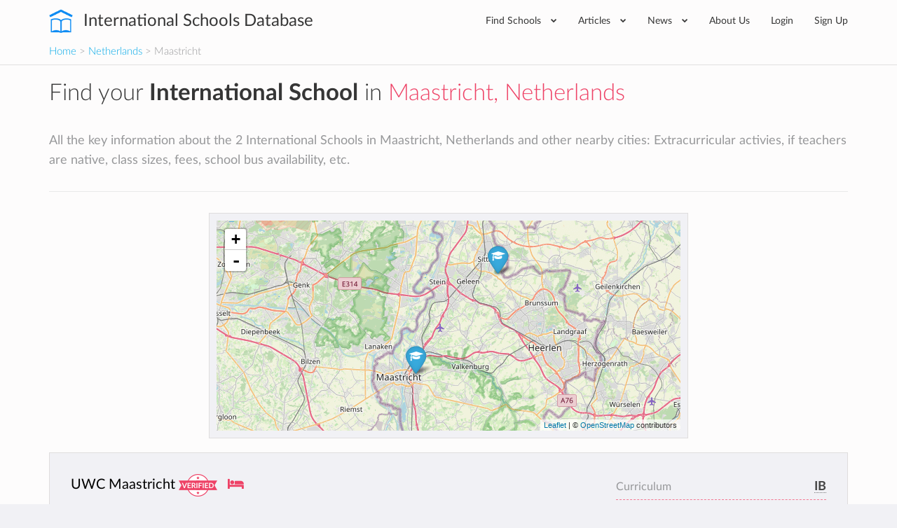

--- FILE ---
content_type: text/html; charset=utf-8
request_url: https://www.international-schools-database.com/in/maastricht?filter=on&boarding=1
body_size: 23937
content:
<!DOCTYPE html>
<html lang='en'>
<head>
  <title>List of every International School in Maastricht and nearby</title>
  <meta name='description' content='All the key information about the 2 International Schools in Maastricht, Netherlands and other nearby cities: Extracurricular activies, if teachers are native, class sizes, fees, school bus availability, etc.' />
  <link rel='canonical' href='https://www.international-schools-database.com/in/maastricht' />

  <script id="cookieyes" type="text/javascript" src="https://cdn-cookieyes.com/client_data/2505bd46ed753f19c02af40c/script.js"></script>

  <meta property='og:url' content='https://www.international-schools-database.com/in/maastricht?filter=on&amp;boarding=1' />
<meta property='og:title' content='List of every International School in Maastricht and nearby' />
<meta property='og:description' content='All the key information about the 2 International Schools in Maastricht, Netherlands and other nearby cities: Extracurricular activies, if teachers are native, class sizes, fees, school bus availability, etc.' />
  <meta property='twitter:card' content='summary' />
<meta property='twitter:site' content='@IntSchoolsDB' />
<meta property='twitter:title' content='List of every International School in Maastricht and nearby' />
<meta property='twitter:description' content='All the key information about the 2 International Schools in Maastricht, Netherlands and other nearby cities: Extracurricular activies, if teachers are native, class sizes, fees, school bus availability, etc.' />

  <link href='https://cdn.international-schools-database.com' rel='preconnect' crossorigin>
  <link href="https://www.google-analytics.com/" rel="preconnect" crossorigin="anonymous" />

      <script src="https://cdn.international-schools-database.com/assets/critical-d698cb7a0d4a759baf39786079919f053062a2d89e79fdbff18588f365e37d6c.js" data-turbolinks-track="false"></script>
      <script src="https://cdn.international-schools-database.com/assets/application-178a7c9b61e6ae83de39663d3fd58da329e8bdc5ca27d52e055f5086e73bfc89.js" data-turbolinks-track="true" defer="defer"></script>

  <link rel="preload" href="https://cdn.international-schools-database.com/assets/fontawesome-webfont-3c4a1bb7ce3234407184f0d80cc4dec075e4ad616b44dcc5778e1cfb1bc24019.woff2" as="font" crossorigin="anonymous">
<link rel="preload" href="https://cdn.international-schools-database.com/assets/fontawesome-webfont-a7c7e4930090e038a280fd61d88f0dc03dad4aeaedbd8c9be3dd9aa4c3b6f8d1.woff" as="font" crossorigin="anonymous"> 
  <link rel="preload" href="https://cdn.international-schools-database.com/assets/LatoLatin-Light-e7f20acf99d6377102667d2c890598d84aa2a16df257ac87d324f0abdf467c2b.woff2" as="font" crossorigin="anonymous">
<link rel="preload" href="https://cdn.international-schools-database.com/assets/LatoLatin-Light-7ff2abf17af087e4a1fcb20434b31177c0dceef1c3ead81786feb1142e87c485.woff" as="font" crossorigin="anonymous"> 
  <link rel="preload" href="https://cdn.international-schools-database.com/assets/LatoLatin-Regular-ddd4ef7f97f4361b60841d59753218a57134b0f99f5b46a9612234f1c2733ab0.woff2" as="font" crossorigin="anonymous">
<link rel="preload" href="https://cdn.international-schools-database.com/assets/LatoLatin-Regular-9c46f7929b08c87518aa7efbbf1601e485eeed829f149e3f01beb50120cdb3be.woff" as="font" crossorigin="anonymous"> 
  <link rel="preload" href="https://cdn.international-schools-database.com/assets/LatoLatin-Bold-276401632a998400be8a5895038f4f72d3760d3c3d6aaf3cf445d109cb9d1540.woff2" as="font" crossorigin="anonymous">
<link rel="preload" href="https://cdn.international-schools-database.com/assets/LatoLatin-Bold-7cebe978fde661e6a5a690aad9bed83703318bf58c2901174deff6aa9baa5643.woff" as="font" crossorigin="anonymous"> 

  <style>
    @font-face { font-family:'FontAwesome'; src:url(https://cdn.international-schools-database.com/assets/fontawesome-webfont-d4f5a99224154f2a808e42a441ddc9248ffe78b7a4083684ce159270b30b912a.eot); src:url(https://cdn.international-schools-database.com/assets/fontawesome-webfont-d4f5a99224154f2a808e42a441ddc9248ffe78b7a4083684ce159270b30b912a.eot?#iefix) format("embedded-opentype"),url(https://cdn.international-schools-database.com/assets/fontawesome-webfont-3c4a1bb7ce3234407184f0d80cc4dec075e4ad616b44dcc5778e1cfb1bc24019.woff2) format("woff2"),url(https://cdn.international-schools-database.com/assets/fontawesome-webfont-a7c7e4930090e038a280fd61d88f0dc03dad4aeaedbd8c9be3dd9aa4c3b6f8d1.woff) format("woff"); font-weight:normal; font-style:normal; font-display:swap } @font-face { font-family:Glyphicons Halflings; src:url(https://cdn.international-schools-database.com/assets/glyphicons-halflings-regular-13634da87d9e23f8c3ed9108ce1724d183a39ad072e73e1b3d8cbf646d2d0407.eot); src:url(https://cdn.international-schools-database.com/assets/glyphicons-halflings-regular-13634da87d9e23f8c3ed9108ce1724d183a39ad072e73e1b3d8cbf646d2d0407.eot?#iefix) format("embedded-opentype"),url(https://cdn.international-schools-database.com/assets/glyphicons-halflings-regular-fe185d11a49676890d47bb783312a0cda5a44c4039214094e7957b4c040ef11c.woff2) format("woff2"),url(https://cdn.international-schools-database.com/assets/glyphicons-halflings-regular-a26394f7ede100ca118eff2eda08596275a9839b959c226e15439557a5a80742.woff) format("woff"); font-weight:normal; font-style:normal; font-display:swap } @font-face { font-family:'Lato'; src:url(https://cdn.international-schools-database.com/assets/LatoLatin-Light-1987a8711b4863cfaf4e3f362ec369f02c7db11664e9baa155a87cf8add5866d.eot); src:local('Lato Light'), local('Lato-Light'),url(https://cdn.international-schools-database.com/assets/LatoLatin-Light-1987a8711b4863cfaf4e3f362ec369f02c7db11664e9baa155a87cf8add5866d.eot?#iefix) format("embedded-opentype"),url(https://cdn.international-schools-database.com/assets/LatoLatin-Light-e7f20acf99d6377102667d2c890598d84aa2a16df257ac87d324f0abdf467c2b.woff2) format("woff2"),url(https://cdn.international-schools-database.com/assets/LatoLatin-Light-7ff2abf17af087e4a1fcb20434b31177c0dceef1c3ead81786feb1142e87c485.woff) format("woff"); font-weight:300; font-style:normal; font-display:swap } @font-face { font-family:'Lato'; src:url(https://cdn.international-schools-database.com/assets/LatoLatin-Regular-c6c970b103b3c3aa83f7a45172619a4451ea5f015f9f3ef4fd08c9a4aa895cbc.eot); src:local('Lato Regular'), local('Lato-Regular'),url(https://cdn.international-schools-database.com/assets/LatoLatin-Regular-c6c970b103b3c3aa83f7a45172619a4451ea5f015f9f3ef4fd08c9a4aa895cbc.eot?#iefix) format("embedded-opentype"),url(https://cdn.international-schools-database.com/assets/LatoLatin-Regular-ddd4ef7f97f4361b60841d59753218a57134b0f99f5b46a9612234f1c2733ab0.woff2) format("woff2"),url(https://cdn.international-schools-database.com/assets/LatoLatin-Regular-9c46f7929b08c87518aa7efbbf1601e485eeed829f149e3f01beb50120cdb3be.woff) format("woff"); font-weight:400; font-style:normal; font-display:swap } @font-face { font-family:'Lato'; src:url(https://cdn.international-schools-database.com/assets/LatoLatin-Bold-eca63e89a9e01a2fb9aaa1653bf5307cc89f36fdd013e4ef7c4cb353f983395a.eot); src:local('Lato Bold'), local('Lato-Bold'),url(https://cdn.international-schools-database.com/assets/LatoLatin-Bold-eca63e89a9e01a2fb9aaa1653bf5307cc89f36fdd013e4ef7c4cb353f983395a.eot?#iefix) format("embedded-opentype"),url(https://cdn.international-schools-database.com/assets/LatoLatin-Bold-276401632a998400be8a5895038f4f72d3760d3c3d6aaf3cf445d109cb9d1540.woff2) format("woff2"),url(https://cdn.international-schools-database.com/assets/LatoLatin-Bold-7cebe978fde661e6a5a690aad9bed83703318bf58c2901174deff6aa9baa5643.woff) format("woff"); font-weight:700; font-style:normal; font-display:swap } .awesome-marker { background:url(https://cdn.international-schools-database.com/assets/leaflet-awesome-markers/markers-soft-c11fd977f86c88d1b0118a59f14c5518da8d2ac4d135c00692043eca22453657.png) no-repeat 0 0; } .awesome-marker-shadow { background:url(https://cdn.international-schools-database.com/assets/leaflet-awesome-markers/markers-shadow-3369c77c3368a32f9e859f92d7e8983b6c711cc3a768adfa296a6feba4cadf3c.png) no-repeat 0 0; } .awesome-marker-icon-blue { background-position:-108px 0; } .awesome-marker-icon-purple { background-position:-144px 0; } @media (min--moz-device-pixel-ratio:1.5),(-o-min-device-pixel-ratio:3 / 2),(-webkit-min-device-pixel-ratio:1.5),(min-device-pixel-ratio:1.5),(min-resolution:1.5dppx) { .awesome-marker { background-image:url(https://cdn.international-schools-database.com/assets/leaflet-awesome-markers/markers-soft@2x-ddfadae3009e98729686160bc28bdb42066af2b715511236024e95822183e5d6.png); background-size: 720px 46px; } .awesome-marker-shadow { background:url(https://cdn.international-schools-database.com/assets/leaflet-awesome-markers/markers-shadow@2x-6a715e18c4ceb04bd297a3f91468df7f0024e1b4fca6b2b0995fb60f76304647.png) no-repeat; background-size: 35px 16px; } } .school-name .verified-stamp { background:url(https://cdn.international-schools-database.com/assets/schools/verified-badge.pink-67cbe920684e2673e49184a971dc12dd54c84ad4415f7914f6b4ce85230f47b0.png) right bottom no-repeat; } .special { background-image:url(https://cdn.international-schools-database.com/assets/theme/product-4-4f42ef8d5148e7c27ef358f73aa655f1080de8eac07c71ca1d96124e60ba168e.jpg); } .document-title { background-image:url(https://cdn.international-schools-database.com/assets/theme/slider-large-3-4d6106c5f0b854bfc1f59c068e654287af4f171cafab23f8aff13e8ac66e9a73.jpg); margin:-80px -750px 80px; padding:70px 750px } .cc-window{opacity:1;transition:opacity 1s ease}.cc-window.cc-invisible{opacity:0}.cc-animate.cc-revoke{transition:transform 1s ease}.cc-animate.cc-revoke.cc-top{transform:translateY(-2em)}.cc-animate.cc-revoke.cc-bottom{transform:translateY(2em)}.cc-animate.cc-revoke.cc-active.cc-bottom,.cc-animate.cc-revoke.cc-active.cc-top,.cc-revoke:hover{transform:translateY(0)}.cc-grower{max-height:0;overflow:hidden;transition:max-height 1s} .cc-link,.cc-revoke:hover{text-decoration:underline}.cc-revoke,.cc-window{position:fixed;overflow:hidden;box-sizing:border-box;font-family:Helvetica,Calibri,Arial,sans-serif;font-size:16px;line-height:1.5em;display:-ms-flexbox;display:flex;-ms-flex-wrap:nowrap;flex-wrap:nowrap;z-index:9999}.cc-window.cc-static{position:static}.cc-window.cc-floating{padding:2em;max-width:24em;-ms-flex-direction:column;flex-direction:column}.cc-window.cc-banner{padding:1em 1.8em;width:100%;-ms-flex-direction:row;flex-direction:row}.cc-revoke{padding:.5em}.cc-header{font-size:18px;font-weight:700}.cc-btn,.cc-close,.cc-link,.cc-revoke{cursor:pointer}.cc-link{opacity:.8;display:inline-block;padding:.2em}.cc-link:hover{opacity:1}.cc-link:active,.cc-link:visited{color:initial}.cc-btn{display:block;padding:.4em .8em;font-size:.9em;font-weight:700;border-width:2px;border-style:solid;text-align:center;white-space:nowrap}.cc-banner .cc-btn:last-child{min-width:140px}.cc-highlight .cc-btn:first-child{background-color:transparent;border-color:transparent}.cc-highlight .cc-btn:first-child:focus,.cc-highlight .cc-btn:first-child:hover{background-color:transparent;text-decoration:underline}.cc-close{display:block;position:absolute;top:.5em;right:.5em;font-size:1.6em;opacity:.9;line-height:.75}.cc-close:focus,.cc-close:hover{opacity:1} .cc-revoke.cc-top{top:0;left:3em;border-bottom-left-radius:.5em;border-bottom-right-radius:.5em}.cc-revoke.cc-bottom{bottom:0;left:3em;border-top-left-radius:.5em;border-top-right-radius:.5em}.cc-revoke.cc-left{left:3em;right:unset}.cc-revoke.cc-right{right:3em;left:unset}.cc-top{top:1em}.cc-left{left:1em}.cc-right{right:1em}.cc-bottom{bottom:1em}.cc-floating>.cc-link{margin-bottom:1em}.cc-floating .cc-message{display:block;margin-bottom:1em}.cc-window.cc-floating .cc-compliance{-ms-flex:1;flex:1}.cc-window.cc-banner{-ms-flex-align:center;align-items:center}.cc-banner.cc-top{left:0;right:0;top:0}.cc-banner.cc-bottom{left:0;right:0;bottom:0}.cc-banner .cc-message{-ms-flex:1;flex:1}.cc-compliance{display:-ms-flexbox;display:flex;-ms-flex-align:center;align-items:center;-ms-flex-line-pack:justify;align-content:space-between}.cc-compliance>.cc-btn{-ms-flex:1;flex:1}.cc-btn+.cc-btn{margin-left:.5em} @media print{.cc-revoke,.cc-window{display:none}}@media screen and (max-width:900px){.cc-btn{white-space:normal}.clear-in-desktop{clear:both}}@media screen and (max-width:414px) and (orientation:portrait),screen and (max-width:736px) and (orientation:landscape){.cc-window.cc-top{top:0}.cc-window.cc-bottom{bottom:0}.cc-window.cc-banner,.cc-window.cc-left,.cc-window.cc-right{left:0;right:0}.cc-window.cc-banner{-ms-flex-direction:column;flex-direction:column}.cc-window.cc-banner .cc-compliance{-ms-flex:1;flex:1}.cc-window.cc-floating{max-width:none}.cc-window .cc-message{margin-bottom:1em}.cc-window.cc-banner{-ms-flex-align:unset;align-items:unset}} .cc-floating.cc-theme-classic{padding:1.2em;border-radius:5px}.cc-floating.cc-type-info.cc-theme-classic .cc-compliance{text-align:center;display:inline;-ms-flex:none;flex:none}.cc-theme-classic .cc-btn{border-radius:5px}.cc-theme-classic .cc-btn:last-child{min-width:140px}.cc-floating.cc-type-info.cc-theme-classic .cc-btn{display:inline-block} .cc-theme-edgeless.cc-window{padding:0}.cc-floating.cc-theme-edgeless .cc-message{margin:2em 2em 1.5em}.cc-banner.cc-theme-edgeless .cc-btn{margin:0;padding:.8em 1.8em;height:100%}.cc-banner.cc-theme-edgeless .cc-message{margin-left:1em}.cc-floating.cc-theme-edgeless .cc-btn+.cc-btn{margin-left:0}
    dl,ul{margin-top:0}.checkbox,.open>.dropdown-menu,header,legend{display:block}.btn,.center,.fa-fw,.label,.text-center{text-align:center}html{font-family:sans-serif;-ms-text-size-adjust:100%;-webkit-text-size-adjust:100%}body{margin:0}.btn-group .dropdown-toggle:active,.dropdown-toggle:focus,.navbar-toggle:focus,a:active,a:hover{outline:0}b,dt,optgroup,strong{font-weight:700}h1{margin:.67em 0}img{border:0;vertical-align:middle}button,input,optgroup,select{color:inherit;font:inherit;margin:0}.checkbox label,label{font-weight:400;cursor:pointer}input[type=checkbox]{box-sizing:border-box;padding:0}@media print{*,:after,:before{background:0 0 !important;color:#000 !important;box-shadow:none !important;text-shadow:none !important}a,a:visited{text-decoration:underline}a[href]:after{content:" (" attr(href) ")"}a[href^="#"]:after{content:""}img{page-break-inside:avoid;max-width:100% !important}h2,h3,p{orphans:3;widows:3}h2,h3{page-break-after:avoid}.label{border:1px solid #000}}.navbar-toggle,a{background-color:transparent}.sr-only,legend{padding:0;border:0}*,:after,:before{-webkit-box-sizing:border-box;-moz-box-sizing:border-box;box-sizing:border-box}html{font-size:10px;-webkit-tap-highlight-color:transparent;height:100%}button,input,select{font-family:inherit;font-size:inherit;line-height:inherit}a{text-decoration:none;color:#00a8e8;transition:color .15s linear}a:focus,a:hover{color:#23527c;text-decoration:underline}.btn:active:focus,.btn:focus,a:focus,input[type=checkbox]:focus{outline:dotted thin;outline:-webkit-focus-ring-color auto 5px;outline-offset:-2px}.sr-only{position:absolute;width:1px;height:1px;margin:-1px;overflow:hidden;clip:rect(0,0,0,0)}.lead,dl,legend{margin-bottom:20px}.checkbox,h4{margin-top:10px}h1,h2,h3,h4{font-family:inherit;line-height:1.3;color:#363636}p{margin:0 0 10px;line-height:28.6px}.lead{font-size:16px;font-weight:300;line-height:1.4}.checkbox,h4,ul{margin-bottom:10px}.small{font-size:85%}.text-info{color:#31708f}.card-row:last-child,.filter .form-group,.form-group .bootstrap-select.btn-group,ul ul{margin-bottom:0}dd,dt{line-height:1.428571429}.btn .caret,.btn-group>.btn:first-child,dd{margin-left:0}.with-tooltip[data-original-title]{cursor:help;border-bottom:1px dotted #777}.container{margin-right:auto;margin-left:auto;padding-left:15px;padding-right:15px}.card-small:after,.card-small:before,.categories>ul:after,.categories>ul:before,.container:after,.container:before,.header-bottom:after,.header-bottom:before,.nav:after,.nav:before,.navbar-collapse:after,.navbar-collapse:before,.row:after,.row:before{content:" ";display:table}.card-small:after,.categories>ul:after,.container:after,.header-bottom:after,.nav:after,.navbar-collapse:after,.row:after{clear:both}.categories>ul,.row{margin-left:-15px;margin-right:-15px}.categories>ul>li,.col-lg-1,.col-lg-10,.col-lg-11,.col-lg-12,.col-lg-2,.col-lg-3,.col-lg-4,.col-lg-5,.col-lg-6,.col-lg-7,.col-lg-8,.col-lg-9,.col-md-1,.col-md-10,.col-md-11,.col-md-12,.col-md-2,.col-md-3,.col-md-4,.col-md-5,.col-md-6,.col-md-7,.col-md-8,.col-md-9,.col-sm-1,.col-sm-10,.col-sm-11,.col-sm-12,.col-sm-2,.col-sm-3,.col-sm-4,.col-sm-5,.col-sm-6,.col-sm-7,.col-sm-8,.col-sm-9,.col-xs-1,.col-xs-10,.col-xs-11,.col-xs-12,.col-xs-2,.col-xs-3,.col-xs-4,.col-xs-5,.col-xs-6,.col-xs-7,.col-xs-8,.col-xs-9{position:relative;min-height:1px;padding-left:15px;padding-right:15px}legend{width:100%;font-size:21px;line-height:inherit;color:#333;border-bottom:1px solid #e5e5e5}label{display:inline-block;max-width:100%;margin-bottom:5px;color:#444;font-size:14.3px}input[type=checkbox]{margin:4px 0 0;line-height:normal}select[multiple]{height:auto}.checkbox{position:relative}.checkbox label{min-height:20px;padding-left:20px;margin-bottom:0}.checkbox input[type=checkbox]{position:absolute;margin-left:-20px}.bootstrap-select .dropdown-toggle:after,.bootstrap-select.btn-group .dropdown-menu li a span.check-mark,.collapse,input[type=checkbox]{display:none}.nav>li,.nav>li>a{display:block;position:relative}.nav{margin-bottom:0;padding-left:0;list-style:none}.categories>ul>li,.mb30,.widget,h1,h2,h3{margin-bottom:30px}.nav>li>a{padding:10px 15px}.nav>li>a:focus,.nav>li>a:hover{text-decoration:none;background-color:#eee}.card-small-image,.col-xs-1,.col-xs-10,.col-xs-11,.col-xs-12,.col-xs-2,.col-xs-3,.col-xs-4,.col-xs-5,.col-xs-6,.col-xs-7,.col-xs-8,.col-xs-9,.nav-pills>li{float:left}.nav-pills>li>a{border-radius:4px}.nav-pills>li+li{margin-left:2px}.navbar-collapse{overflow-x:visible;padding-right:15px;padding-left:15px;border-top:1px solid transparent;box-shadow:inset 0 1px 0 rgba(255,255,255,.1);-webkit-overflow-scrolling:touch}.navbar-toggle{position:relative;padding:9px 10px;background-image:none}.navbar-toggle .icon-bar{display:block;width:22px;height:2px;border-radius:1px}.navbar-toggle .icon-bar+.icon-bar{margin-top:4px}.label{display:inline;padding:.2em .6em .3em;font-size:75%;font-weight:700;line-height:1;color:#fff;white-space:nowrap;vertical-align:baseline;border-radius:0}@-ms-viewport{width:device-width}.visible-xs-block,select.bs-select-hidden{display:none !important}.btn-secondary{background-color:#ee4266;color:#fff;display:inline-block;padding:9px 15px;transition:background-color .15s linear}.btn-secondary:active,.btn-secondary:focus,.btn-secondary:hover{background-color:#ec2b53 !important;box-shadow:none !important;color:#fff;outline:0 !important;text-decoration:none}.mt30{margin-top:30px}.mb20{margin-bottom:20px}.mt100{margin-top:100px}.mr20{margin-right:20px}.p8{padding:8px}.p20{padding:20px}.pb20{padding-bottom:20px !important}.page-title{border-bottom:1px solid #e9e9e9;margin:0 0 30px;padding:0 0 20px}.page-title h1{color:#363636;font-size:39.6px;font-weight:300;margin:0;padding:0}.color-secondary,.text-secondary,i.boarding-badge{color:#ee4266}.label-primary{background-color:#00a8e8}input[type=checkbox]+label{display:block;padding-left:25px !important;position:relative}input[type=checkbox]+label:hover:before{border-color:#00a8e8}input[type=checkbox]+label:before{background-color:#f1f1f5;border:2px solid #b6b7b8;border-radius:2px;content:"";display:inline-block;height:14px;line-height:1;margin-left:-25px;position:absolute;top:2px;transition:.1s linear;width:14px}input[type=checkbox]+label:after{color:#fff;content:"\f00c";font-family:FontAwesome;font-size:0;-webkit-font-smoothing:antialiased;left:6px;position:absolute;top:7px;transition:.1s linear}input[type=checkbox]:checked+label:before{border-width:7px;border-color:#00a8e8}input[type=checkbox]:checked+label:after{font-size:12.1px;left:2px;top:2px}.header{display:table-row;height:1px}.header-wrapper{background-color:#fff;box-shadow:0 1px 1px rgba(0,0,0,.1);padding:0;position:relative;z-index:200}.card-row,.card-small,body{background-color:#f1f1f5}.header-inner{display:table;position:relative;width:100%}.header-content,.header-logo{display:table-cell;vertical-align:middle}.header-logo{padding:0 45px 0 0;white-space:nowrap}.card-row-title a,.header-logo a{color:#363636}.header-logo a:active,.header-logo a:focus,.header-logo a:hover{color:#363636;text-decoration:none}.header-logo span{font-size:24.2px;font-weight:400;vertical-align:middle}@media(max-width:767px){.visible-xs-block{display:block !important}.hidden-xs{display:none !important}.header-logo span{font-size:19.8px;white-space:normal;display:table-cell}}@media(min-width:768px) and (max-width:991px){.header-logo span{display:none}}.header-logo img{fill:#00a8e8;color:#00a8e8;margin:0 10px 0 0;vertical-align:middle}.header-content .nav{float:right;padding:12px 0}@media(min-width:768px){.lead{font-size:21px}.categories>ul>li,.col-sm-12,.col-sm-3{float:left}.col-sm-3{width:25%}.categories>ul>li{width:33.3333333333%}.col-sm-12{width:100%}.navbar-collapse{width:auto;border-top:0;box-shadow:none}.navbar-collapse.collapse{display:block !important;height:auto !important;padding-bottom:0;overflow:visible !important}.header-content .nav>li ul.mega-menu>li{width:12.5%}.header-content .nav>li .mega-menu>li:last-child:after,.navbar-toggle{display:none}.header-content .nav>li{margin:0}.header-content .nav>li>a{border-radius:0;color:#363636;font-size:14.3px;padding:6px 20px}.header-content .nav>li .mega-menu,.header-content .nav>li .sub-menu{background-color:#f1f1f5;border:1px solid #e9e9e9;left:0;opacity:0;visibility:hidden;list-style:none}.header-content .nav>li>a:hover{background-color:transparent;color:#ee4266}.header-content .nav>li>a:active,.header-content .nav>li>a:focus{background-color:transparent}.header-content .nav>li:hover>a{color:#ee4266 !important}.header-content .nav>li:hover>.mega-menu,.header-content .nav>li:hover>.sub-menu{opacity:1;transition:opacity .15s linear;visibility:visible}.header-content .nav>li .sub-menu{display:block;margin:0;padding:0;position:absolute;width:220px;z-index:10}.header-content .nav>li .sub-menu li{border-bottom:1px solid #e9e9e9}.header-content .nav>li .sub-menu li a{color:#97989a;display:block;font-size:12.1px;padding:10px 20px;text-transform:uppercase;transition:.15s linear;white-space:nowrap}.header-content .nav>li .sub-menu li a:hover{background-color:#fafafa;color:#ee4266;text-decoration:none}.header-content .nav>li .sub-menu li:last-child{border-bottom:0}.header-content .nav>li .mega-menu>li ul a:hover,.header-content .nav>li .sub-menu li:hover>a{color:#ee4266}.header-content .nav>li.has-mega-menu{position:inherit}.header-content .nav>li .mega-menu{display:table;padding:20px;position:absolute;right:0;width:100%;z-index:999}.header-content .nav>li .mega-menu>li{display:table-cell;padding:5px 0;position:relative;vertical-align:top;width:20%}.header-content .nav>li .mega-menu>li:after{background-color:rgba(0,0,0,.05);bottom:0;content:'';display:block;height:100%;margin:0 20px 0 0;position:absolute;right:0;top:0;width:1px}.header-content .nav>li .mega-menu>li legend.continent-name{color:#363636 !important;display:block;font-size:15.4px;margin:0;padding:0;border:0;border-bottom:0;-webkit-padding-start:0;-webkit-padding-end:0}.header-content .nav>li .mega-menu>li ul{list-style:none;margin:10px 0 0;padding:0}.header-content .nav>li .mega-menu>li ul a{color:#97989a;display:block;font-size:12.1px;line-height:34px;text-transform:uppercase}.header-content .nav>li .mega-menu li{width:fit-content;padding-right:14px}.header-content .nav>li .mega-menu li legend.continent-name{height:3em;border-bottom:2px solid #ee4266;display:flex;align-items:flex-end;padding-bottom:4px}.header-content .nav>li .mega-menu li ul>li>a{line-height:unset;margin-bottom:1.2em}.header-content .nav>li .mega-menu li:after{margin:0 12px 0 0}}.header-nav-primary.nav{padding:0}.header-nav-primary.nav .fa{font-size:8.8px;margin-left:10px;vertical-align:2px}.header-nav-primary.nav>li>a{padding:20px 17px}.header-nav-primary.nav>li:last-child>a{padding-right:0}.navbar-toggle{border:1px solid #444;border-radius:0;float:right;margin:14px 0}.navbar-toggle .icon-bar{background-color:#444}.header .home-made-breadcrumbs{margin-bottom:0;font-size:15px;padding:0 0 8px;font-weight:300;background-color:#fdfcfc}h2.widgettitle{border-bottom:1px solid #e9e9e9;color:#5a5b5c;font-weight:300;line-height:60px;margin:0 0 30px;padding:0}.widget .menu{list-style:none;margin:0;padding:0}.widget .menu li a{border-bottom:1px dashed rgba(0,0,0,.1);color:#5a5b5c;line-height:26px;display:block;padding:7px 0;transition:.15s linear}.widget .menu li a:hover{color:#00a8e8;padding-left:5px}.card-row-properties dt:last-child,.widget .menu li:last-child a{border-bottom:0}.fullscreen-wrapper{display:table;height:100%;width:100%}.fullscreen-scroll{display:table-cell;padding:0}.fullscreen-scroll-inner{height:100%;overflow:auto;overflow-y:scroll;max-height:100vh;background-image:none}.fullscreen-scroll-padding{padding:30px 20px}.fullscreen-map{display:table-cell;width:40%}.card-row{margin:0 0 30px}.card-row-inner{display:table;width:100%}.card-row-body,.card-row-image,.card-row-properties{display:table-cell;vertical-align:top}.card-row-image{background-position:center center;background-repeat:no-repeat;background-size:cover;height:200px;position:relative;width:263px}.card-row-body{padding:30px}.card-row-properties{padding:30px;width:260px}@media(max-width:1199px){.card-row-body,.card-row-image,.card-row-properties{display:block}.card-row-image{width:100%}.card-row-properties{padding:0 30px 30px;width:100%}}.card-row-title{font-size:19.8px;margin:0 0 20px;padding:0}.card-row-properties dl{margin:0;padding:0}.card-row-properties dd{float:left;line-height:36px}.card-row-properties dt{line-height:36px;text-align:right}.card-row-rating,.score-stars i,.yellow-stars{color:#ffd925}.card-small{margin:0 0 20px;padding:10px}.banner,.clickable.clickable-highlight:hover{background:linear-gradient(#fffbcc,#fffbcc)}.card-small-image img{width:80px}.card-small-content{margin-left:90px}.card-small-content h3{display:block;font-size:15.4px;font-weight:400;margin:0;padding:0;overflow:hidden;text-overflow:ellipsis;white-space:nowrap;line-height:1.2em}.banner strong,.card-small-content h3 a,.color-black-light{color:#444}.card-small-content h4 a,body,ul.dropdown-menu li a,ul.dropdown-menu li a:hover{color:#97989a}.card-small-content h4{font-size:12.1px;margin:5px 0 0}.card-small-price{color:#00a8e8;font-size:13.2px;font-weight:400;margin:7px 0 0}.categories>ul{margin-bottom:0;list-style:none;padding:0}.fa-2x{font-size:2em}.fa-fw{width:1.28571429em}.fa-spin{-webkit-animation:2s linear infinite fa-spin;animation:2s linear infinite fa-spin}@-webkit-keyframes fa-spin{0{-webkit-transform:rotate(0);transform:rotate(0)}100%{-webkit-transform:rotate(359deg);transform:rotate(359deg)}}@keyframes fa-spin{0{-webkit-transform:rotate(0);transform:rotate(0)}100%{-webkit-transform:rotate(359deg);transform:rotate(359deg)}}.fa-star:before{content:"\f005"}.fa-times:before{content:"\f00d"}.fa-question-circle:before{content:"\f059"}.fa-chevron-down:before{content:"\f078"}.fa-cogs:before{content:"\f085"}.fa-star-half-o:before{content:"\f123"}.fa-ellipsis-h:before{content:"\f141"}.fa-bed:before{content:"\f236"}.leaflet-layer,.leaflet-pane,.leaflet-tile,.leaflet-tile-container{position:absolute;left:0;top:0}.leaflet-tile{-webkit-user-select:none;-moz-user-select:none;user-select:none;-webkit-user-drag:none;filter:inherit;visibility:hidden}.leaflet-container .leaflet-tile-pane img{max-width:none !important}.leaflet-container.leaflet-touch-zoom{-ms-touch-action:pan-x pan-y;touch-action:pan-x pan-y}.leaflet-container.leaflet-touch-drag{-ms-touch-action:pinch-zoom}.leaflet-container.leaflet-touch-drag.leaflet-touch-drag{-ms-touch-action:none;touch-action:none}.leaflet-tile-loaded{visibility:inherit}.leaflet-overlay-pane,.leaflet-pane{z-index:400}.leaflet-tile-pane{z-index:200}.leaflet-shadow-pane{z-index:500}.leaflet-marker-pane{z-index:600}.leaflet-tooltip-pane{z-index:650}.leaflet-popup-pane{z-index:700}.leaflet-control{position:relative;z-index:800;pointer-events:visiblePainted;pointer-events:auto;float:left;clear:both}.leaflet-bottom,.leaflet-top{position:absolute;z-index:1000;pointer-events:none}.leaflet-top{top:0}.leaflet-right{right:0}.leaflet-bottom{bottom:0}.leaflet-left{left:0}.leaflet-top .leaflet-control{margin-top:10px}.leaflet-right .leaflet-control{float:right;margin-right:10px}.leaflet-left .leaflet-control{margin-left:10px}.leaflet-fade-anim .leaflet-tile{will-change:opacity}.leaflet-zoom-animated{-webkit-transform-origin:0 0;-ms-transform-origin:0 0;transform-origin:0 0}.leaflet-grab{cursor:-webkit-grab;cursor:-moz-grab}.leaflet-control,.leaflet-popup-pane{cursor:auto}.btn,button{cursor:pointer}.leaflet-tile-container{pointer-events:none}.leaflet-container{overflow:hidden;background:#ddd;outline:0;font:12px/1.5 "Helvetica Neue",Arial,Helvetica,sans-serif;z-index:1}.leaflet-container a{color:#0078a8}.leaflet-bar{box-shadow:0 1px 5px rgba(0,0,0,.65);border-radius:4px}.leaflet-bar a,.leaflet-bar a:hover{background-color:#fff;border-bottom:1px solid #ccc;width:26px;height:26px;line-height:26px;display:block;text-align:center;text-decoration:none;color:#000}.leaflet-bar a{background-position:50% 50%;background-repeat:no-repeat;display:block}.leaflet-bar a:hover{background-color:#f4f4f4}.leaflet-bar a:first-child{border-top-left-radius:4px;border-top-right-radius:4px}.leaflet-bar a:last-child{border-bottom-left-radius:4px;border-bottom-right-radius:4px;border-bottom:0}.leaflet-bar a.leaflet-disabled{cursor:default;background-color:#f4f4f4;color:#bbb}.leaflet-touch .leaflet-bar a{width:30px;height:30px;line-height:30px}.leaflet-control-zoom-in,.leaflet-control-zoom-out{font:bold 18px 'Lucida Console',Monaco,monospace;text-indent:1px}.leaflet-control-zoom-out{font-size:20px}.leaflet-touch .leaflet-control-zoom-in{font-size:22px}.leaflet-touch .leaflet-control-zoom-out{font-size:24px}.leaflet-container .leaflet-control-attribution{background:rgba(255,255,255,.7);margin:0;font-size:11px}.leaflet-control-attribution{padding:0 5px;color:#333}.leaflet-control-attribution a{text-decoration:none}.leaflet-control-attribution a:hover{text-decoration:underline}.leaflet-touch .leaflet-bar,.leaflet-touch .leaflet-control-attribution,ul.dropdown-menu li:active,ul.dropdown-menu li:focus{box-shadow:none}.leaflet-touch .leaflet-bar{border:2px solid rgba(0,0,0,.2);background-clip:padding-box}.awesome-marker{width:35px;height:46px;position:absolute;left:0;top:0;display:block;text-align:center}.awesome-marker-shadow{width:36px;height:16px}.awesome-marker i{color:#333;margin-top:10px;display:inline-block;font-size:15.4px}.awesome-marker .icon-white{color:#fff}.awesome-marker-icon-red{background-position:0 0}.awesome-marker-icon-blue{background-position:-108px 0}.awesome-marker-icon-purple{background-position:-144px 0}@media(min-width:480px){.card-row-properties{width:360px}}.plus-card-logo img{margin:18px 0 0 18px}.clickable.clickable-highlight:hover{background:linear-gradient(#fffbcc,#fffbcc)}.bootstrap-select.btn-group .dropdown-menu li a,.clickable{cursor:pointer}.clickable.leader,h2.school-name a{color:#000}@media(max-width:991px){h2.school-name a{color:#00a8e8;text-decoration:underline}}.currency,.school-row .fees-academic-year,.score-stars{white-space:nowrap}.an_disc{max-width:728px;margin:auto}.an_disc div{font-size:75%;font-style:italic;text-align:right;padding-right:.5em}.fullscreen-scroll{width:65%}.page-wrapper,body{width:100%;height:100%}.card-row-properties dt{color:#444;border-bottom:1px dashed #f37a93}.card-row-properties dd{font-size:16px;padding-right:4px}.card-row-properties dd.empty-prices{border-bottom:1px dashed #f37a93;line-height:22px;padding:7px 0}h4.search-results-title{line-height:28.6px}a.close-label{font-size:110%;color:#ee4266}a.close-label:hover{color:#f37a93}.categories>ul.cities-menu>li{color:#97989a;line-height:26px}.categories>ul.cities-menu>li .fa{background-color:#00a8e8;border-radius:50%;color:#fff;font-size:13.2px;height:30px;line-height:30px;margin:0 15px 0 0;text-align:center;vertical-align:2px;width:30px}.school-row .card-row-title.school-name{font-weight:400}.card-row.leader,.school-teaser .card-small.premium{box-shadow:0 2px 6px rgba(0,0,0,.3);border:1px solid #666;background-color:#fff}.card-row.leader .card-row-image{box-shadow:0 0 6px rgba(0,0,0,.1);border-right:1px solid #666}.search-results-title .filter-title:not(:first-child){margin-top:1em}.card-row-content.ellipsis-overflow-text{display:block;display:-webkit-box;height:127.6px;-webkit-line-clamp:5;-webkit-box-orient:vertical;overflow:hidden;text-overflow:ellipsis;word-break:break-word;overflow-wrap:anywhere}.card-row-content.ellipsis-overflow-text:hover{overflow:auto}form.filter .filter-group{margin-top:.5em}.banner{color:#535353}.banner h1,h3{font-size:24.2px}.banner p:last-child{margin:20px 0 0}.banner .personalize-title{min-height:2.39em}.btn-default,.dropdown-menu,.form-control,.page-wrapper{background-color:#fff}.personalize-your-results-bg{background-image:url(https://cdn.international-schools-database.com/assets/personalize_your_results.02.sm.jpg)}@media(max-width:1199px){.personalize-your-results-bg{background-image:url(https://cdn.international-schools-database.com/assets/personalize_your_results.02.lg.jpg)}.header-nav-primary{max-height:90vh;overflow-y:scroll;border-bottom:4px solid silver}}@media(max-width:991px){.adsbygoogle-postload{max-width:374px}.personalize-your-results-bg{background-image:url(https://cdn.international-schools-database.com/assets/personalize_your_results.sm.jpg)}}.nofloat,button[type=submit].nofloat{float:none}.page-title h1.city-page-header{margin-bottom:1em;font-size:33px}.adsslot.listing-top{margin-bottom:22px}.card-row.adsslot{background:0}.btn,.btn-default:active,.btn-primary:active,.btn:active,.form-control{background-image:none}.school-card-review-count{display:inline-block;color:#b6b7b8;font-size:.8em;font-style:italic;line-height:.8em;padding-bottom:.8em}.btn,.dropdown-menu>li>a,body{line-height:1.428571429}.school-name i.boarding-badge{margin-left:.5em}select[multiple].single-line{height:40px}.header-content .nav>li .sub-menu.auto-width{width:auto}.header-content .nav>li>a{padding:20px 15px}@media(max-width:1199px){.header-content .nav>li>a{padding:20px 12px}}.fade-in-out{animation:1s infinite alternate fadeIn}@keyframes fadeIn{from{opacity:0}}body{font-family:Lato,Helvetica,Arial,"Lucida Grande",sans-serif;font-size:17.6px;overflow-x:hidden}a:hover{color:#0096cf;text-decoration:none}h1,h2,h3{margin-top:20px;font-weight:300}.btn,h4{font-weight:400}h1{font-size:33px}h2{font-size:28.6px}h4{font-size:19.8px}.page-wrapper{display:table;overflow:hidden;table-layout:fixed}.main{display:table-row;height:100%}.col-xs-1{width:8.3333333333%}.col-xs-2{width:16.6666666667%}.col-xs-3{width:25%}.col-xs-4{width:33.3333333333%}.col-xs-5{width:41.6666666667%}.col-xs-6{width:50%}.col-xs-7{width:58.3333333333%}.col-xs-8{width:66.6666666667%}.col-xs-9{width:75%}.col-xs-10{width:83.3333333333%}.col-xs-11{width:91.6666666667%}.bootstrap-select.form-control:not([class*=col-]),.col-xs-12{width:100%}.col-xs-pull-1{right:8.3333333333%}.col-xs-pull-2{right:16.6666666667%}.col-xs-pull-3{right:25%}.col-xs-pull-4{right:33.3333333333%}.col-xs-pull-5{right:41.6666666667%}.col-xs-pull-6{right:50%}.col-xs-pull-7{right:58.3333333333%}.col-xs-pull-8{right:66.6666666667%}.col-xs-pull-9{right:75%}.col-xs-pull-10{right:83.3333333333%}.col-xs-pull-11{right:91.6666666667%}.col-xs-pull-12{right:100%}.col-xs-offset-1{margin-left:8.3333333333%}.col-xs-offset-2{margin-left:16.6666666667%}.col-xs-offset-3{margin-left:25%}.col-xs-offset-4{margin-left:33.3333333333%}.col-xs-offset-5{margin-left:41.6666666667%}.col-xs-offset-6{margin-left:50%}.col-xs-offset-7{margin-left:58.3333333333%}.col-xs-offset-8{margin-left:66.6666666667%}.col-xs-offset-9{margin-left:75%}.col-xs-offset-10{margin-left:83.3333333333%}.col-xs-offset-11{margin-left:91.6666666667%}.col-xs-offset-12{margin-left:100%}@media(min-width:768px){.container{width:750px}.col-sm-1,.col-sm-10,.col-sm-11,.col-sm-12,.col-sm-2,.col-sm-3,.col-sm-4,.col-sm-5,.col-sm-6,.col-sm-7,.col-sm-8,.col-sm-9{float:left}.col-sm-1{width:8.3333333333%}.col-sm-2{width:16.6666666667%}.col-sm-3{width:25%}.col-sm-4{width:33.3333333333%}.col-sm-5{width:41.6666666667%}.col-sm-6{width:50%}.col-sm-7{width:58.3333333333%}.col-sm-8{width:66.6666666667%}.col-sm-9{width:75%}.col-sm-10{width:83.3333333333%}.col-sm-11{width:91.6666666667%}.col-sm-12{width:100%}.col-sm-pull-1{right:8.3333333333%}.col-sm-pull-2{right:16.6666666667%}.col-sm-pull-3{right:25%}.col-sm-pull-4{right:33.3333333333%}.col-sm-pull-5{right:41.6666666667%}.col-sm-pull-6{right:50%}.col-sm-pull-7{right:58.3333333333%}.col-sm-pull-8{right:66.6666666667%}.col-sm-pull-9{right:75%}.col-sm-pull-10{right:83.3333333333%}.col-sm-pull-11{right:91.6666666667%}.col-sm-pull-12{right:100%}.col-sm-push-1{left:8.3333333333%}.col-sm-push-2{left:16.6666666667%}.col-sm-push-3{left:25%}.col-sm-push-4{left:33.3333333333%}.col-sm-push-5{left:41.6666666667%}.col-sm-push-6{left:50%}.col-sm-push-7{left:58.3333333333%}.col-sm-push-8{left:66.6666666667%}.col-sm-push-9{left:75%}.col-sm-push-10{left:83.3333333333%}.col-sm-push-11{left:91.6666666667%}.col-sm-push-12{left:100%}.col-sm-offset-1{margin-left:8.3333333333%}.col-sm-offset-2{margin-left:16.6666666667%}.col-sm-offset-3{margin-left:25%}.col-sm-offset-4{margin-left:33.3333333333%}.col-sm-offset-5{margin-left:41.6666666667%}.col-sm-offset-6{margin-left:50%}.col-sm-offset-7{margin-left:58.3333333333%}.col-sm-offset-8{margin-left:66.6666666667%}.col-sm-offset-9{margin-left:75%}.col-sm-offset-10{margin-left:83.3333333333%}.col-sm-offset-11{margin-left:91.6666666667%}.col-sm-offset-12{margin-left:100%}}@media(min-width:992px){.container{width:970px}.col-md-1,.col-md-10,.col-md-11,.col-md-12,.col-md-2,.col-md-3,.col-md-4,.col-md-5,.col-md-6,.col-md-7,.col-md-8,.col-md-9{float:left}.col-md-1{width:8.3333333333%}.col-md-2{width:16.6666666667%}.col-md-3{width:25%}.col-md-4{width:33.3333333333%}.col-md-5{width:41.6666666667%}.col-md-6{width:50%}.col-md-7{width:58.3333333333%}.col-md-8{width:66.6666666667%}.col-md-9{width:75%}.col-md-10{width:83.3333333333%}.col-md-11{width:91.6666666667%}.col-md-12{width:100%}.col-md-pull-1{right:8.3333333333%}.col-md-pull-2{right:16.6666666667%}.col-md-pull-3{right:25%}.col-md-pull-4{right:33.3333333333%}.col-md-pull-5{right:41.6666666667%}.col-md-pull-6{right:50%}.col-md-pull-7{right:58.3333333333%}.col-md-pull-8{right:66.6666666667%}.col-md-pull-9{right:75%}.col-md-pull-10{right:83.3333333333%}.col-md-pull-11{right:91.6666666667%}.col-md-pull-12{right:100%}.col-md-push-1{left:8.3333333333%}.col-md-push-2{left:16.6666666667%}.col-md-push-3{left:25%}.col-md-push-4{left:33.3333333333%}.col-md-push-5{left:41.6666666667%}.col-md-push-6{left:50%}.col-md-push-7{left:58.3333333333%}.col-md-push-8{left:66.6666666667%}.col-md-push-9{left:75%}.col-md-push-10{left:83.3333333333%}.col-md-push-11{left:91.6666666667%}.col-md-push-12{left:100%}.col-md-offset-1{margin-left:8.3333333333%}.col-md-offset-2{margin-left:16.6666666667%}.col-md-offset-3{margin-left:25%}.col-md-offset-4{margin-left:33.3333333333%}.col-md-offset-5{margin-left:41.6666666667%}.col-md-offset-6{margin-left:50%}.col-md-offset-7{margin-left:58.3333333333%}.col-md-offset-8{margin-left:66.6666666667%}.col-md-offset-9{margin-left:75%}.col-md-offset-10{margin-left:83.3333333333%}.col-md-offset-11{margin-left:91.6666666667%}.col-md-offset-12{margin-left:100%}}@media(min-width:1200px){.row.same-height-teasers,.row.same-height-teasers .school-teaser{display:flex}.row.same-height-teasers .school-teaser .card-small{flex:1 1 auto}.container{width:1170px}.col-lg-1,.col-lg-10,.col-lg-11,.col-lg-12,.col-lg-2,.col-lg-3,.col-lg-4,.col-lg-5,.col-lg-6,.col-lg-7,.col-lg-8,.col-lg-9{float:left}.col-lg-1{width:8.3333333333%}.col-lg-2{width:16.6666666667%}.col-lg-3{width:25%}.col-lg-4{width:33.3333333333%}.col-lg-5{width:41.6666666667%}.col-lg-6{width:50%}.col-lg-7{width:58.3333333333%}.col-lg-8{width:66.6666666667%}.col-lg-9{width:75%}.col-lg-10{width:83.3333333333%}.col-lg-11{width:91.6666666667%}.col-lg-12{width:100%}.col-lg-pull-1{right:8.3333333333%}.col-lg-pull-2{right:16.6666666667%}.col-lg-pull-3{right:25%}.col-lg-pull-4{right:33.3333333333%}.col-lg-pull-5{right:41.6666666667%}.col-lg-pull-6{right:50%}.col-lg-pull-7{right:58.3333333333%}.col-lg-pull-8{right:66.6666666667%}.col-lg-pull-9{right:75%}.col-lg-pull-10{right:83.3333333333%}.col-lg-pull-11{right:91.6666666667%}.col-lg-pull-12{right:100%}.col-lg-push-1{left:8.3333333333%}.col-lg-push-2{left:16.6666666667%}.col-lg-push-3{left:25%}.col-lg-push-4{left:33.3333333333%}.col-lg-push-5{left:41.6666666667%}.col-lg-push-6{left:50%}.col-lg-push-7{left:58.3333333333%}.col-lg-push-8{left:66.6666666667%}.col-lg-push-9{left:75%}.col-lg-push-10{left:83.3333333333%}.col-lg-push-11{left:91.6666666667%}.col-lg-push-12{left:100%}.col-lg-offset-1{margin-left:8.3333333333%}.col-lg-offset-2{margin-left:16.6666666667%}.col-lg-offset-3{margin-left:25%}.col-lg-offset-4{margin-left:33.3333333333%}.col-lg-offset-5{margin-left:41.6666666667%}.col-lg-offset-6{margin-left:50%}.col-lg-offset-7{margin-left:58.3333333333%}.col-lg-offset-8{margin-left:66.6666666667%}.col-lg-offset-9{margin-left:75%}.col-lg-offset-10{margin-left:83.3333333333%}.col-lg-offset-11{margin-left:91.6666666667%}.col-lg-offset-12{margin-left:100%}}button{overflow:visible;-webkit-appearance:button;cursor:pointer}button,select{text-transform:none}button::-moz-focus-inner,input::-moz-focus-inner{border:0;padding:0}input{line-height:normal}.form-control{display:block;width:100%;padding:6px 12px;font-size:14px;color:#555;-webkit-box-shadow:inset 0 1px 1px rgba(0,0,0,.075);box-shadow:inset 0 1px 1px rgba(0,0,0,.075);-webkit-transition:border-color .15s ease-in-out,box-shadow .15s ease-in-out;-o-transition:border-color .15s ease-in-out,box-shadow .15s ease-in-out;transition:border-color .15s ease-in-out,box-shadow .15s ease-in-out}.btn,.caret{display:inline-block;vertical-align:middle}.form-control:focus{-webkit-box-shadow:inset 0 1px 1px rgba(0,0,0,.075),0 0 8px rgba(102,175,233,.6);box-shadow:inset 0 1px 1px rgba(0,0,0,.075),0 0 8px rgba(102,175,233,.6)}.form-control::-moz-placeholder{color:#999;opacity:1}.form-control:-ms-input-placeholder{color:#999}.form-control::-webkit-input-placeholder{color:#999}.form-group{margin-bottom:15px}.btn{margin-bottom:0;touch-action:manipulation;cursor:pointer;font-size:14px;-webkit-user-select:none;-moz-user-select:none;-ms-user-select:none;user-select:none}.btn:focus,.btn:hover{color:#333;text-decoration:none}.btn:active{outline:0;-webkit-box-shadow:inset 0 3px 5px rgba(0,0,0,.125);box-shadow:inset 0 3px 5px rgba(0,0,0,.125)}.btn-default{color:#333;border-color:#ccc}.btn-default:focus{color:#333;background-color:#e6e6e6;border-color:#8c8c8c}.btn-default:active,.btn-default:hover{color:#333;background-color:#e6e6e6;border-color:#adadad}.btn-default:active:focus,.btn-default:active:hover{color:#333;background-color:#d4d4d4;border-color:#8c8c8c}.btn-primary{color:#fff;border-color:#2e6da4}.btn-primary:focus{color:#fff;border-color:#122b40}.btn-primary:active,.btn-primary:hover{color:#fff;border-color:#204d74}.btn-primary:active:focus,.btn-primary:active:hover{color:#fff;background-color:#204d74;border-color:#122b40}.caret{width:0;height:0;margin-left:2px;border-top:4px dashed;border-right:4px solid transparent;border-left:4px solid transparent}.dropdown-menu{position:absolute;top:100%;left:0;z-index:1000;display:none;float:left;min-width:160px;padding:5px 0;margin:2px 0 0;list-style:none;font-size:14px;text-align:left;border:1px solid rgba(0,0,0,.15);border-radius:4px;-webkit-box-shadow:0 6px 12px rgba(0,0,0,.175);box-shadow:0 6px 12px rgba(0,0,0,.175);background-clip:padding-box}.bootstrap-select.btn-group .dropdown-menu li,.btn,.btn-group,.btn-group>.btn{position:relative}.bootstrap-select.btn-group .dropdown-menu li a span.text,.bootstrap-select.btn-group:not(.input-group-btn),.btn-group,.btn-primary,.fa{display:inline-block}.btn,.btn-primary{padding:9px 15px;transition:background-color .15s linear}.dropdown-menu>li>a{display:block;padding:3px 20px;clear:both;font-weight:400;color:#333;white-space:nowrap}.dropdown-menu>li>a:focus,.dropdown-menu>li>a:hover{text-decoration:none;color:#262626;background-color:#f5f5f5}.dropdown-menu>.disabled>a,.dropdown-menu>.disabled>a:focus,.dropdown-menu>.disabled>a:hover{color:#777}.dropdown-menu>.disabled>a:focus,.dropdown-menu>.disabled>a:hover{text-decoration:none;background-color:transparent;background-image:none;cursor:not-allowed}.btn-group{vertical-align:middle}.btn-group>.btn{float:left}.btn-group>.btn:active,.btn-group>.btn:focus,.btn-group>.btn:hover{z-index:2}.pull-left{float:left !important}.btn{border:0;border-radius:0;white-space:normal}.btn:after{background-color:rgba(0,0,0,.15);bottom:0;content:'';display:block;height:2px;left:0;position:absolute;width:100%}.btn-primary{background-color:#00a8e8}.btn-primary:active,.btn-primary:focus,.btn-primary:hover{background-color:#0096cf !important;box-shadow:none !important;outline:0 !important;text-decoration:none}::-moz-selection{color:#fff;background:rgba(0,168,232,.7)}::selection{color:#fff;background:rgba(0,168,232,.7)}.form-control{box-shadow:none;border-radius:0;height:40px;line-height:20px}.form-control:active,.form-control:focus{border:2px solid #e9e9e9;box-shadow:none;outline:0}button i{margin-right:10px}.bootstrap-select{width:100% !important}.bootstrap-select .dropdown-toggle:active,.bootstrap-select .dropdown-toggle:focus,.bootstrap-select .dropdown-toggle:hover{background-color:#fff !important;border:2px solid #e9e9e9 !important;box-shadow:none !important;outline:0 !important}.bootstrap-select:active,.bootstrap-select:focus{border:0 !important;box-shadow:none !important;outline:0 !important}div.dropdown-menu{border:2px solid #e9e9e9;border-radius:0;box-shadow:none;margin-top:-2px;padding:0}ul.dropdown-menu li:active,ul.dropdown-menu li:focus{box-shadow:none}ul.dropdown-menu li a{padding:8px 15px;transition:background-color .15s linear}ul.dropdown-menu li a:focus{box-shadow:none;outline:0}ul.dropdown-menu li.disabled a{color:#e9e9e9}@media screen and (max-width:700px){.fullscreen-scroll-padding{padding:30px 10px}#fullscreen-map{display:none}.fullscreen-scroll-padding.asactv{padding-top:0}.filter{text-align:center}}.filter{background-color:#f1f1f5;margin:0 0 40px;padding:8px 12px}.filter button[type=submit]{float:right}@media(max-width:767px){.header-logo img{margin:0 10px 12px 0;vertical-align:baseline}.header-content .nav{background-color:#f1f1f5;float:none;left:-15px;margin-top:62px;padding:0;position:absolute;right:-15px;z-index:99999}.header-content .nav li{display:block;margin:0;float:none}.header-content .nav li a{border-bottom:1px solid #f7f8f9;border-radius:0;color:#363636;display:block;float:none;font-size:14.3px;padding:10px 20px !important;transition:.15s linear}.header-content .nav li a .fa{float:right;margin:5px 0 0;transform:rotate(-90deg);-webkit-transform:rotate(-90deg)}.header-content .nav li a:hover{color:#ee4266}.header-content .nav li>ul{display:none;margin:0;padding:0}.header-content .nav li>ul>li{background-color:rgba(0,0,0,.03) !important}.header-content .nav li>ul>li a{background-color:transparent !important}.header-content .nav li:hover>ul{display:block}.categories>ul>li{clear:both;margin:0 0 20px !important}.categories>ul>li,.col-lg-1,.col-lg-10,.col-lg-11,.col-lg-12,.col-lg-2,.col-lg-3,.col-lg-4,.col-lg-5,.col-lg-6,.col-lg-7,.col-lg-8,.col-lg-9,.col-md-1,.col-md-10,.col-md-11,.col-md-12,.col-md-2,.col-md-3,.col-md-4,.col-md-5,.col-md-6,.col-md-7,.col-md-8,.col-md-9,.col-sm-1,.col-sm-10,.col-sm-11,.col-sm-12,.col-sm-2,.col-sm-3,.col-sm-4,.col-sm-5,.col-sm-6,.col-sm-7,.col-sm-8,.col-sm-9,.col-xs-1,.col-xs-10,.col-xs-11,.col-xs-12,.col-xs-2,.col-xs-3,.col-xs-4,.col-xs-5,.col-xs-6,.col-xs-7,.col-xs-8,.col-xs-9{padding-left:10px;padding-right:10px}.filter button[type=submit]{float:none;margin:24px 0 8px}}.bootstrap-select>.dropdown-toggle{width:100%;padding-right:25px}.bootstrap-select .dropdown-toggle:focus{outline:#333 dotted thin !important;outline:-webkit-focus-ring-color auto 5px !important;outline-offset:-2px}.bootstrap-select.form-control{margin-bottom:0;padding:0;border:0}.bootstrap-select.btn-group:not(.input-group-btn){float:none;margin-left:0}.bootstrap-select.btn-group .dropdown-toggle .filter-option{display:inline-block;overflow:hidden;width:100%;text-align:left}.bootstrap-select.btn-group .dropdown-toggle .caret{position:absolute;top:50%;right:12px;margin-top:-2px;vertical-align:middle}.bootstrap-select.btn-group .dropdown-menu{min-width:100%;z-index:1035;-webkit-box-sizing:border-box;-moz-box-sizing:border-box;box-sizing:border-box}.bootstrap-select.btn-group .dropdown-menu.inner{position:static;float:none;border:0;padding:0;margin:0;border-radius:0;-webkit-box-shadow:none;box-shadow:none}.bootstrap-select.btn-group .dropdown-menu li.disabled a{cursor:not-allowed}.fa{font:14px/1 FontAwesome;font-size:inherit;text-rendering:auto;-webkit-font-smoothing:antialiased;-moz-osx-font-smoothing:grayscale}.fa-search:before{content:"\f002"}.form-control{border:2px solid #b6b7b8}.bootstrap-select .dropdown-toggle{background-color:#fff !important;height:40px;border:2px solid #b6b7b8 !important}.page-header{text-align:center}.page-header p{color:rgba(54,54,54,0.8);font-size:16.5px;margin:30px 0 0 0;padding:0}.page-header h1{color:#363636;font-size:39.6px;font-weight:300;margin:0;padding:0}
  </style>
  <link rel="preload" media="all" href="https://cdn.international-schools-database.com/assets/application-fde42a1098e58a54f49dfa24fb36fec6bdc5c5080e0e3b12a7fc4a9e6e9a54ce.css" data-turbolinks-track="true" as="style" onload="this.onload=null;this.rel='stylesheet'" />
  <noscript><link rel="stylesheet" media="all" href="https://cdn.international-schools-database.com/assets/application-fde42a1098e58a54f49dfa24fb36fec6bdc5c5080e0e3b12a7fc4a9e6e9a54ce.css" data-turbolinks-track="true" /></noscript>

  <meta name="csrf-param" content="authenticity_token" />
<meta name="csrf-token" content="7ghL6jHKQ9QBcpF1mtuWDZt53T4/14X6LrI9xAAvceu+6iv5sDpukzAremLJPVBWBoI8dRm9A5rP+OPRG2xMXQ==" />
  <meta name="viewport" content="width=device-width, initial-scale=1"/><!-- Prelang: Analytics / Google Analytics -->
  <link rel="shortcut icon" type="image/x-icon" href="https://cdn.international-schools-database.com/assets/favicon-2-d010c6e769f89c2384bfabc66aa75c18c2cfe6d6d97dd2c7ebf0b401b047c061.ico">
  <script type="text/javascript">
(function(i,s,o,g,r,a,m){i['GoogleAnalyticsObject']=r;i[r]=i[r]||function(){
(i[r].q=i[r].q||[]).push(arguments)},i[r].l=1*new Date();a=s.createElement(o),
m=s.getElementsByTagName(o)[0];a.async=1;a.src=g;m.parentNode.insertBefore(a,m)
})(window,document,'script','//www.google-analytics.com/analytics.js','ga');
ga("create","UA-89830002-1","auto");
ga("set","dimension1","Visitor");
ga("set","anonymizeIp",true);
ga("send","pageview");
</script>

  <!-- Global site tag (gtag.js) - Google Analytics -->
  <script async src="https://www.googletagmanager.com/gtag/js?id=G-9RBF0YQFBF"></script>
  <script>
    window.dataLayer = window.dataLayer || [];
    function gtag(){dataLayer.push(arguments);}
    gtag('js', new Date());
    gtag('config', 'G-9RBF0YQFBF');
  </script>
  <script type="text/javascript">
    $(document).on('turbolinks:load', function() {
      $('.leaflet-map').each(function(){
        if (!$(this).hasClass('leaflet-container') && ($(this).data('auto-initialize') != 'manual')) {
          initializeOSMMap($(this));
          addMarkersOSMMap($(this));
        }
      });
      $('select').not('.standard-select').not('.bs-select-hidden').selectpicker();
      $('*[data-background-image]').each(function() {
        $(this).css({
          'background-image': 'url(' + $(this).data('background-image') + ')'
        });
      });
      $(function () {
        $('[data-toggle="tooltip"]').tooltip();
      })
      $("textarea").after('<div class="textarea-resize"></div>');
      $('.clickable').bind('click', function (e) {
        if ($(this).attr('href').length > 0) {
          if ($(e.target).is('a')) {
            e.stopPropagation();
          } else {
            window.location = $(this).attr('href');
          }
        }
      });
    });
  </script>
</head>
<body>


<div class="page-wrapper" style="display:table;">

  <header class="header">
  <div class="header-wrapper">
    <div class="container">
      <div class="header-inner">
        <div class="header-logo">
          <a href="/">
            <img src="https://cdn.international-schools-database.com/assets/logo-2-7ce27e9bc46f88a9d2a6d3e58c63a7d6d3e171d520ac808dd9ae25d9d62140f6.png" alt="International Schools Database Logo" width="34" height="34">
            <span>International Schools Database</span>
          </a>
        </div><!-- /.header-logo -->

        <div class="header-content">
          <div class="header-bottom">
            <ul class="header-nav-primary nav nav-pills collapse navbar-collapse">


      <li class="has-mega-menu">
        <a href="#" onclick="event.preventDefault()">Find Schools <i class="fa fa-chevron-down"></i></a>
        <ul class="mega-menu">
              <li>
                <legend class="continent-name">South East Asia</legend>
                <ul>
                      <li>
                        <a href="https://www.international-schools-database.com/in/bali">Bali, Indonesia</a>
                      </li>
                      <li>
                        <a href="https://www.international-schools-database.com/in/bangkok">Bangkok, Thailand</a>
                      </li>
                      <li>
                        <a href="https://www.international-schools-database.com/in/chiang-mai">Chiang Mai, Thailand</a>
                      </li>
                      <li>
                        <a href="https://www.international-schools-database.com/in/hanoi">Hanoi, Vietnam</a>
                      </li>
                      <li>
                        <a href="https://www.international-schools-database.com/in/ho-chi-minh-city">Ho Chi Minh City, Vietnam</a>
                      </li>
                      <li>
                        <a href="https://www.international-schools-database.com/in/jakarta">Jakarta, Indonesia</a>
                      </li>
                      <li>
                        <a href="https://www.international-schools-database.com/in/johor-bahru">Johor Bahru, Malaysia</a>
                      </li>
                      <li>
                        <a href="https://www.international-schools-database.com/in/kuala-lumpur">Kuala Lumpur, Malaysia</a>
                      </li>
                      <li>
                        <a href="https://www.international-schools-database.com/in/manila">Manila, Philippines</a>
                      </li>
                      <li>
                        <a href="https://www.international-schools-database.com/in/pattaya">Pattaya, Thailand</a>
                      </li>
                      <li>
                        <a href="https://www.international-schools-database.com/in/penang">Penang, Malaysia</a>
                      </li>
                      <li>
                        <a href="https://www.international-schools-database.com/in/phnom-penh">Phnom Penh, Cambodia</a>
                      </li>
                      <li>
                        <a href="https://www.international-schools-database.com/in/phuket">Phuket, Thailand</a>
                      </li>
                      <li>
                        <a href="https://www.international-schools-database.com/in/singapore">Singapore</a>
                      </li>
                      <li>
                        <a href="https://www.international-schools-database.com/in#south-east-asia"><b style="color:#777;">and 40 more...</b></a>
                      </li>
                </ul>
              </li>
              <li>
                <legend class="continent-name">Central &amp; Eastern Asia</legend>
                <ul>
                      <li>
                        <a href="https://www.international-schools-database.com/in/almaty">Almaty, Kazakhstan</a>
                      </li>
                      <li>
                        <a href="https://www.international-schools-database.com/in/beijing">Beijing, China</a>
                      </li>
                      <li>
                        <a href="https://www.international-schools-database.com/in/guangzhou">Guangzhou, China</a>
                      </li>
                      <li>
                        <a href="https://www.international-schools-database.com/in/hangzhou">Hangzhou, China</a>
                      </li>
                      <li>
                        <a href="https://www.international-schools-database.com/in/hong-kong">Hong Kong</a>
                      </li>
                      <li>
                        <a href="https://www.international-schools-database.com/in/jeju">Jeju, South Korea</a>
                      </li>
                      <li>
                        <a href="https://www.international-schools-database.com/in/kyoto-osaka-kobe">Kyoto-Osaka-Kobe, Japan</a>
                      </li>
                      <li>
                        <a href="https://www.international-schools-database.com/in/nur-sultan-astana">Nur-Sultan (Astana), Kazakhstan</a>
                      </li>
                      <li>
                        <a href="https://www.international-schools-database.com/in/seoul">Seoul, South Korea</a>
                      </li>
                      <li>
                        <a href="https://www.international-schools-database.com/in/shanghai">Shanghai, China</a>
                      </li>
                      <li>
                        <a href="https://www.international-schools-database.com/in/shenzhen">Shenzhen, China</a>
                      </li>
                      <li>
                        <a href="https://www.international-schools-database.com/in/taipei">Taipei, Taiwan</a>
                      </li>
                      <li>
                        <a href="https://www.international-schools-database.com/in/tashkent">Tashkent, Uzbekistan</a>
                      </li>
                      <li>
                        <a href="https://www.international-schools-database.com/in/tokyo">Tokyo, Japan</a>
                      </li>
                      <li>
                        <a href="https://www.international-schools-database.com/in#central-eastern-asia"><b style="color:#777;">and 22 more...</b></a>
                      </li>
                </ul>
              </li>
              <li>
                <legend class="continent-name">Southern Europe</legend>
                <ul>
                      <li>
                        <a href="https://www.international-schools-database.com/in/algarve">Algarve, Portugal</a>
                      </li>
                      <li>
                        <a href="https://www.international-schools-database.com/in/alicante-costa-blanca">Alicante, Costa Blanca, Spain</a>
                      </li>
                      <li>
                        <a href="https://www.international-schools-database.com/in/athens-greece">Athens, Greece</a>
                      </li>
                      <li>
                        <a href="https://www.international-schools-database.com/in/barcelona-spain">Barcelona, Spain</a>
                      </li>
                      <li>
                        <a href="https://www.international-schools-database.com/in/belgrade">Belgrade, Serbia</a>
                      </li>
                      <li>
                        <a href="https://www.international-schools-database.com/in/lisbon">Lisbon, Portugal</a>
                      </li>
                      <li>
                        <a href="https://www.international-schools-database.com/in/madrid">Madrid, Spain</a>
                      </li>
                      <li>
                        <a href="https://www.international-schools-database.com/in/malaga-costa-del-sol">Malaga, Costa del Sol, Spain</a>
                      </li>
                      <li>
                        <a href="https://www.international-schools-database.com/in/mallorca">Mallorca, Spain</a>
                      </li>
                      <li>
                        <a href="https://www.international-schools-database.com/in/milan">Milan, Italy</a>
                      </li>
                      <li>
                        <a href="https://www.international-schools-database.com/in/porto">Porto, Portugal</a>
                      </li>
                      <li>
                        <a href="https://www.international-schools-database.com/in/rome">Rome, Italy</a>
                      </li>
                      <li>
                        <a href="https://www.international-schools-database.com/in/sevilla">Sevilla, Spain</a>
                      </li>
                      <li>
                        <a href="https://www.international-schools-database.com/in/valencia-spain">Valencia, Spain</a>
                      </li>
                      <li>
                        <a href="https://www.international-schools-database.com/in#southern-europe"><b style="color:#777;">and 58 more...</b></a>
                      </li>
                </ul>
              </li>
              <li>
                <legend class="continent-name">Central &amp; Northern Europe</legend>
                <ul>
                      <li>
                        <a href="https://www.international-schools-database.com/in/amsterdam">Amsterdam, Netherlands</a>
                      </li>
                      <li>
                        <a href="https://www.international-schools-database.com/in/berlin">Berlin, Germany</a>
                      </li>
                      <li>
                        <a href="https://www.international-schools-database.com/in/brussels">Brussels, Belgium</a>
                      </li>
                      <li>
                        <a href="https://www.international-schools-database.com/in/copenhagen">Copenhagen, Denmark</a>
                      </li>
                      <li>
                        <a href="https://www.international-schools-database.com/in/frankfurt-am-main">Frankfurt am Main, Germany</a>
                      </li>
                      <li>
                        <a href="https://www.international-schools-database.com/in/french-riviera-cote-d&#39;azur">French Riviera - Côte d&#39;Azur, France</a>
                      </li>
                      <li>
                        <a href="https://www.international-schools-database.com/in/geneva">Geneva, Switzerland</a>
                      </li>
                      <li>
                        <a href="https://www.international-schools-database.com/in/lausanne">Lausanne, Vaud, Switzerland</a>
                      </li>
                      <li>
                        <a href="https://www.international-schools-database.com/in/london">London, United Kingdom</a>
                      </li>
                      <li>
                        <a href="https://www.international-schools-database.com/in/paris">Paris, France</a>
                      </li>
                      <li>
                        <a href="https://www.international-schools-database.com/in/rotterdam-the-hague">Rotterdam - The Hague, Netherlands</a>
                      </li>
                      <li>
                        <a href="https://www.international-schools-database.com/in/stockholm">Stockholm, Sweden</a>
                      </li>
                      <li>
                        <a href="https://www.international-schools-database.com/in/vienna">Vienna, Austria</a>
                      </li>
                      <li>
                        <a href="https://www.international-schools-database.com/in/zurich">Zurich - Zug, Switzerland</a>
                      </li>
                      <li>
                        <a href="https://www.international-schools-database.com/in#central-northern-europe"><b style="color:#777;">and 88 more...</b></a>
                      </li>
                </ul>
              </li>
              <li>
                <legend class="continent-name">Eastern Europe</legend>
                <ul>
                      <li>
                        <a href="https://www.international-schools-database.com/in/bratislava">Bratislava, Slovakia</a>
                      </li>
                      <li>
                        <a href="https://www.international-schools-database.com/in/bucharest">Bucharest, Romania</a>
                      </li>
                      <li>
                        <a href="https://www.international-schools-database.com/in/budapest">Budapest, Hungary</a>
                      </li>
                      <li>
                        <a href="https://www.international-schools-database.com/in/krakow">Kraków, Poland</a>
                      </li>
                      <li>
                        <a href="https://www.international-schools-database.com/in/prague">Prague, Czech Republic</a>
                      </li>
                      <li>
                        <a href="https://www.international-schools-database.com/in/sofia">Sofia, Bulgaria</a>
                      </li>
                      <li>
                        <a href="https://www.international-schools-database.com/in/tbilisi">Tbilisi, Georgia</a>
                      </li>
                      <li>
                        <a href="https://www.international-schools-database.com/in/warsaw">Warsaw, Poland</a>
                      </li>
                      <li>
                        <a href="https://www.international-schools-database.com/in/wroclaw">Wrocław, Poland</a>
                      </li>
                      <li>
                        <a href="https://www.international-schools-database.com/in#eastern-europe"><b style="color:#777;">and 17 more...</b></a>
                      </li>
                </ul>
              </li>
              <li>
                <legend class="continent-name">Middle East</legend>
                <ul>
                      <li>
                        <a href="https://www.international-schools-database.com/in/abu-dhabi">Abu Dhabi, UAE</a>
                      </li>
                      <li>
                        <a href="https://www.international-schools-database.com/in/amman">Amman, Jordan</a>
                      </li>
                      <li>
                        <a href="https://www.international-schools-database.com/in/baku">Baku, Azerbaijan</a>
                      </li>
                      <li>
                        <a href="https://www.international-schools-database.com/in/dammam-metropolitan-area">Dammam Metropolitan Area, Saudi Arabia</a>
                      </li>
                      <li>
                        <a href="https://www.international-schools-database.com/in/doha">Doha, Qatar</a>
                      </li>
                      <li>
                        <a href="https://www.international-schools-database.com/in/dubai">Dubai-Sharjah-Ajman, UAE</a>
                      </li>
                      <li>
                        <a href="https://www.international-schools-database.com/in/istanbul">Istanbul, Turkey</a>
                      </li>
                      <li>
                        <a href="https://www.international-schools-database.com/in/jeddah">Jeddah, Saudi Arabia</a>
                      </li>
                      <li>
                        <a href="https://www.international-schools-database.com/in/kuwait">Kuwait City, Kuwait</a>
                      </li>
                      <li>
                        <a href="https://www.international-schools-database.com/in/limassol">Limassol, Cyprus</a>
                      </li>
                      <li>
                        <a href="https://www.international-schools-database.com/in/manama">Manama, Bahrain</a>
                      </li>
                      <li>
                        <a href="https://www.international-schools-database.com/in/medina">Medina, Saudi Arabia</a>
                      </li>
                      <li>
                        <a href="https://www.international-schools-database.com/in/muscat">Muscat, Oman</a>
                      </li>
                      <li>
                        <a href="https://www.international-schools-database.com/in/riyadh">Riyadh, Saudi Arabia</a>
                      </li>
                      <li>
                        <a href="https://www.international-schools-database.com/in#middle-east"><b style="color:#777;">and 4 more...</b></a>
                      </li>
                </ul>
              </li>
              <li>
                <legend class="continent-name">Americas</legend>
                <ul>
                      <li>
                        <a href="https://www.international-schools-database.com/in/bogota">Bogota, Colombia</a>
                      </li>
                      <li>
                        <a href="https://www.international-schools-database.com/in/buenos-aires">Buenos Aires, Argentina</a>
                      </li>
                      <li>
                        <a href="https://www.international-schools-database.com/in/chicago">Chicago, USA</a>
                      </li>
                      <li>
                        <a href="https://www.international-schools-database.com/in/lima">Lima, Peru</a>
                      </li>
                      <li>
                        <a href="https://www.international-schools-database.com/in/mexico-city">Mexico City, Mexico</a>
                      </li>
                      <li>
                        <a href="https://www.international-schools-database.com/in/new-york-city">New York City, USA</a>
                      </li>
                      <li>
                        <a href="https://www.international-schools-database.com/in/panama-city">Panama City, Panama</a>
                      </li>
                      <li>
                        <a href="https://www.international-schools-database.com/in/quito">Quito, Ecuador</a>
                      </li>
                      <li>
                        <a href="https://www.international-schools-database.com/in/san-francisco-bay-area">San Francisco Bay Area, USA</a>
                      </li>
                      <li>
                        <a href="https://www.international-schools-database.com/in/san-jose-costa-rica">San Jose, Costa Rica</a>
                      </li>
                      <li>
                        <a href="https://www.international-schools-database.com/in/santiago-chile">Santiago, Chile</a>
                      </li>
                      <li>
                        <a href="https://www.international-schools-database.com/in/santo-domingo">Santo Domingo, Dominican Republic</a>
                      </li>
                      <li>
                        <a href="https://www.international-schools-database.com/in/sao-paulo">São Paulo, Brazil</a>
                      </li>
                      <li>
                        <a href="https://www.international-schools-database.com/in/toronto">Toronto, Canada</a>
                      </li>
                      <li>
                        <a href="https://www.international-schools-database.com/in#americas"><b style="color:#777;">and 5 more...</b></a>
                      </li>
                </ul>
              </li>
              <li>
                <legend class="continent-name">Africa</legend>
                <ul>
                      <li>
                        <a href="https://www.international-schools-database.com/in/addis-ababa">Addis Ababa, Ethiopia</a>
                      </li>
                      <li>
                        <a href="https://www.international-schools-database.com/in/cairo">Cairo, Egypt</a>
                      </li>
                      <li>
                        <a href="https://www.international-schools-database.com/in/cape-town">Cape Town, South Africa</a>
                      </li>
                      <li>
                        <a href="https://www.international-schools-database.com/in/casablanca">Casablanca, Morocco</a>
                      </li>
                      <li>
                        <a href="https://www.international-schools-database.com/in/johannesburg">Johannesburg, South Africa</a>
                      </li>
                      <li>
                        <a href="https://www.international-schools-database.com/in/kampala">Kampala, Uganda</a>
                      </li>
                      <li>
                        <a href="https://www.international-schools-database.com/in/lagos">Lagos, Nigeria</a>
                      </li>
                      <li>
                        <a href="https://www.international-schools-database.com/in/mauritius">Mauritius</a>
                      </li>
                      <li>
                        <a href="https://www.international-schools-database.com/in/mombasa">Mombasa, Kenya</a>
                      </li>
                      <li>
                        <a href="https://www.international-schools-database.com/in/nairobi">Nairobi, Kenya</a>
                      </li>
                      <li>
                        <a href="https://www.international-schools-database.com/in#africa"><b style="color:#777;">and 1 more...</b></a>
                      </li>
                </ul>
              </li>
        </ul>
      </li>


      <li>
        <a href="#" onclick="event.preventDefault()">Articles <i class="fa fa-chevron-down"></i></a>
        <ul class="sub-menu auto-width">
          <li><a href="https://www.international-schools-database.com/articles/choosing-the-best-international-school-for-your-child">How to choose an International School</a></li>
          <li><a href="https://www.international-schools-database.com/articles/visiting-an-international-school">Visiting an International School</a></li>
          <li><a href="https://www.international-schools-database.com/articles/the-cost-of-international-education-around-the-world-in-2024">The cost of International Education 2024</a></li>
          <li><a href="https://www.international-schools-database.com/articles/most-important-features-of-international-schools">Most important features of International Schools</a></li>
          <li><a href="https://www.international-schools-database.com/articles/what-is-the-ib-international-baccalaureate">What is the IB International Baccalaureate</a></li>
        </ul>
      </li>


          <li>
            <a href="#" onclick="event.preventDefault()">News <i class="fa fa-chevron-down"></i></a>
            <ul class="sub-menu auto-width">
              <li><b><a href="https://www.international-schools-database.com/news">Latest News &amp; Articles</a></b></li>
              <li>&nbsp;</li>
                  <li><a href="https://www.international-schools-database.com/news/summer-programme-2026-international-experience-in-spain">Summer Programme 2026 – Int...</a></li>
                  <li><a href="https://www.international-schools-database.com/news/bst-students-achieve-outstanding-results-at-the-2026-neo-science-olympiad">BST Students Achieve Outsta...</a></li>
                  <li><a href="https://www.international-schools-database.com/news/designing-meaningful-professional-learning-in-through-schools">Bridging the Divide: How Co...</a></li>
                  <li><a href="https://www.international-schools-database.com/news/habitat-for-humanity-x-global-jaya-school-a-cas-journey-of-building-hope">Habitat for Humanity x Glob...</a></li>
                  <li><a href="https://www.international-schools-database.com/news/finding-direction-in-a-world-of-many-choices">Finding Direction in a Worl...</a></li>
                  <li><a href="https://www.international-schools-database.com/news/ais-wins-big-at-honeykids-asia-education-awards-2025">AIS Wins Big at HoneyKids A...</a></li>
                  <li><a href="https://www.international-schools-database.com/news/amadeus-international-school-vienna-building-bridges-with-distinguished-cultural-institutions">AMADEUS International Schoo...</a></li>
                  <li><a href="https://www.international-schools-database.com/news/global-opportunities">Global Opportunities, Local...</a></li>
            </ul>
          </li>

      <li class=""><a href="https://www.international-schools-database.com/about-us">About Us</a></li>


      <li><a href="/account/sign_in">Login</a></li>
      <li><a href="/account/guest/new">Sign Up</a></li>
</ul>

            <button class="navbar-toggle collapsed" type="button" data-toggle="collapse" data-target=".header-nav-primary">
              <span class="sr-only">Toggle navigation</span>
              <span class="icon-bar"></span>
              <span class="icon-bar"></span>
              <span class="icon-bar"></span>
            </button>

          </div><!-- /.header-bottom -->
        </div><!-- /.header-content -->
      </div><!-- /.header-inner -->
          <div style="display: inline-table; width:100%;">
              <div class="home-made-breadcrumbs left" style="display:table-cell">
                  <a href="/">Home</a> >
                  <a href="/country/netherlands">Netherlands</a> >
                Maastricht
              </div>
          </div>
    </div><!-- /.container -->
  </div><!-- /.header-wrapper -->
</header><!-- /.header -->



  
      

      <div class="main">
        

<style>
  .centered-map {
    margin:0px auto 10px auto;
    padding:10px;
  }
  @media screen and (min-width:992px) {
    .centered-map {
      width: 60%;
    }
  }
  .secondary-map-pop-title {
    font-size: 120%;
    font-weight: bold;
  }
</style>



<div class="container">
  <div class="content">




        <div class="page-title">
          <h1 class="city-page-header pt20">Find your <strong>International School</strong> in <span class="text-secondary">Maastricht, Netherlands</span></h1>
          <p>
                All the key information about the 2 International Schools in Maastricht, Netherlands and other nearby cities: Extracurricular activies, if teachers are native, class sizes, fees, school bus availability, etc.
          </p>
        </div>


        <!-- MAP -->
        <div class="mb20">
          <div class="centered-map detail-content background-white">

            <div id="sec-city-map"
                 class="listing-detail-map leaflet-map"
                 data-auto-initialize="manual"
                 data-latitude="50.8512"
                 data-longitude="5.69074"
                 data-force-zoom-to-fit="true"
                 data-lang-script="Latin">
                          <span data-marker-latitude="50.85594754514474" data-marker-longitude="5.723651206429974" data-school-id="3129" data-marker-id="3974" data-marker-name="UWC Maastricht" data-marker-color="blue" data-marker-favorite="false"></span>
                          <span data-marker-latitude="50.97982143104474" data-marker-longitude="5.88481671810628" data-school-id="4312" data-marker-id="5561" data-marker-name="UStudy Academy@Watersley" data-marker-color="blue" data-marker-favorite="false"></span>
            </div><!-- /#map-property -->
          </div>
        </div>


        <div style="display:none">
              <div id="school_map_card_3129" class="secondary-map-pop-title">
                <a href="https://www.international-schools-database.com/in/maastricht/uwc-maastricht">UWC Maastricht</a>
              </div>
              <div id="school_map_card_4312" class="secondary-map-pop-title">
                <a href="https://www.international-schools-database.com/in/maastricht/ustudy-academy-maastricht">UStudy Academy@Watersley</a>
              </div>
        </div>
        <!-- END MAP -->



        <div class="cards-row ">
                  <div class="card-row non-favorite standard">
  <div class="school-row standard clickable clickable-highlight" href="https://www.international-schools-database.com/in/maastricht/uwc-maastricht" data-id="3129">
    <div class="card-row-inner" >

      <div class="card-row-body">
        <h2 class="card-row-title school-name">
          <a href="https://www.international-schools-database.com/in/maastricht/uwc-maastricht">UWC Maastricht</a>
            <img src="https://cdn.international-schools-database.com/assets/schools/verified-badge.pink.sm-e034e71173bccc3ba2d428240856a83a4d122601f018152eebcad6e607eca7c1.png"  data-toggle="tooltip" data-placement="bottom" title="The information has been verified and approved by UWC Maastricht." height="32" width="55">
            <i data-toggle="tooltip" data-placement="bottom" title="Boarding available" class="fa fa-bed boarding-badge"></i>
          <span class="favorite-school-icon-holder-3129">
          </span>
        </h2>
        <div class="card-row-content ellipsis-overflow-text">
                UWC Maastricht Primary students follow the International Primary Curriculum (IPC) and Secondary students the IB Middle Years Programme. All secondary students follow the rigorous two-year International Baccalaureate Diploma Programme (IBDP) as their terminal degree.
        </div>
      </div>

      <div class="card-row-properties ">
        <dl>
          <dd>Curriculum</dd><dt><span data-toggle="tooltip" data-html="false" class="with-tooltip" data-original-title="International Baccalaureate">IB</span></dt>

            <dd>Language of instruction</dd><dt>English</dt>

            <dd>Ages</dd><dt>4 to 18</dt>

              <dd>Yearly fees - <span class="fees-academic-year">2025/2026</span></dd>
              <dt>
                  from: <span class="currency">€7,890</span>
                  <br>to: <span class="currency">€12,090</span>
              </dt>
            <dd>Reviews</dd>
            <dt>
              <div class="card-row-rating">
                <span class="score-stars"><i class="fa fa-star full-score  "></i><i class="fa fa-star full-score  "></i><i class="fa fa-star full-score  "></i><i class="fa fa-star full-score  "></i><i class="fa fa-star full-score  "></i></span>
                <div class="school-card-review-count">(1 review)</div>
              </div><!-- /.card-row-rating -->
            </dt>
        </dl>
      </div><!-- /.card-row-properties -->
    </div><!-- /.card-row-inner -->
  </div><!-- /.clickable -->
</div><!-- /.card-row -->
    <div class="card-row non-favorite standard">
  <div class="school-row standard clickable clickable-highlight" href="https://www.international-schools-database.com/in/maastricht/ustudy-academy-maastricht" data-id="4312">
    <div class="card-row-inner" >

      <div class="card-row-body">
        <h2 class="card-row-title school-name">
          <a href="https://www.international-schools-database.com/in/maastricht/ustudy-academy-maastricht">UStudy Academy@Watersley</a>
            <img src="https://cdn.international-schools-database.com/assets/schools/verified-badge.pink.sm-e034e71173bccc3ba2d428240856a83a4d122601f018152eebcad6e607eca7c1.png"  data-toggle="tooltip" data-placement="bottom" title="The information has been verified and approved by UStudy Academy@Watersley." height="32" width="55">
            <i data-toggle="tooltip" data-placement="bottom" title="Boarding available" class="fa fa-bed boarding-badge"></i>
          <span class="favorite-school-icon-holder-4312">
          </span>
        </h2>
        <div class="card-row-content ellipsis-overflow-text">
                Innovative
<br />Project based
<br />Alternative Education
<br />No homework, No tests
        </div>
      </div>

      <div class="card-row-properties ">
        <dl>
          <dd>Curriculum</dd><dt>American, Hybrid</dt>

            <dd>Language of instruction</dd><dt>English</dt>

            <dd>Ages</dd><dt>12 to 18</dt>

              <dd>Yearly fees - <span class="fees-academic-year">2025/2026</span></dd>
              <dt>
                  from: <span class="currency">€12,000</span>
                  <br>to: <span class="currency">€12,000</span>
              </dt>
        </dl>
      </div><!-- /.card-row-properties -->
    </div><!-- /.card-row-inner -->
  </div><!-- /.clickable -->
</div><!-- /.card-row -->

        </div><!-- /.cards-row -->

            <div class="widget mt100">
      <h2 class="widgettitle">Other international schools nearby</h2>

      <div class="mb20">
        <div class="centered-map detail-content background-white">

          <div id="sec-city-region-map"
               class="listing-detail-map"
               data-latitude="50.8512"
               data-longitude="5.69074"
               data-favorites-only=""
               data-lang-script="Latin"
               data-second-map-in-page="true">

            <span data-marker-latitude="50.8512" data-marker-longitude="5.69074" data-city-handle="maastricht" data-marker-name="Maastricht, Netherlands" data-marker-schoolcount="2" data-marker-icon="home" data-marker-color="red"></span>
                <span data-marker-latitude="51.048889" data-marker-longitude="5.226111" data-city-handle="beringen" data-marker-name="Beringen, Belgium - 1 school" data-marker-schoolcount="1" data-marker-icon="circle-thin" data-marker-color="purple"></span>
                <span data-marker-latitude="51.4333" data-marker-longitude="5.46667" data-city-handle="eindhoven" data-marker-name="Eindhoven, Netherlands - 3 schools" data-marker-schoolcount="3" data-marker-icon="circle-thin" data-marker-color="purple"></span>
                <span data-marker-latitude="50.8833" data-marker-longitude="4.7" data-city-handle="leuven" data-marker-name="Leuven, Belgium - 1 school" data-marker-schoolcount="1" data-marker-icon="circle-thin" data-marker-color="purple"></span>
                <span data-marker-latitude="51.3" data-marker-longitude="6.8" data-city-handle="dusseldorf-cologne-bonn" data-marker-name="Dusseldorf-Cologne-Bonn, Germany - 10 schools" data-marker-schoolcount="10" data-marker-icon="circle-thin" data-marker-color="purple"></span>

          </div><!-- /#map-property -->
        </div>
      </div>

          <h3 class="mb20">1 international school in <a href="https://www.international-schools-database.com/in/beringen">Beringen, Belgium</a></h3>

          <div class="row same-height-teasers mb30">
                <div class="col-lg-3 school-teaser">
  <div class="card-small ">

    <div class="card-small-content" style="margin-left:0px">
      <h3 style="white-space: normal;">
        <a href="https://www.international-schools-database.com/in/beringen/let-international-school-beringen">LET International School</a>
            <img src="https://cdn.international-schools-database.com/assets/schools/verified-badge.pink.xs-d131a8ded8494fc1136f3e6bb6674deb13de9c07539dca7b4567eaee4c69ad4c.png"  data-toggle="tooltip" data-placement="bottom" title="The information has been verified and approved by LET International School." height="16" width="28">
        <a class="hidden-lg" href="https://www.international-schools-database.com/in/beringen/let-international-school-beringen"><i class="fa fa-external-link external-link-icon"></i></a>
      </h3>
      <h4><a href="https://www.international-schools-database.com/in/beringen/let-international-school-beringen">Finnish, British, and Hybrid curriculum, Ages 16 to 18</a></h4>
          <div class="card-small-price default-color">
                <a href="https://www.international-schools-database.com/in/beringen/let-international-school-beringen/fees">
                  Yearly fees
                      <span class="color-black-light">
                              <span class="currency">€12,700</span>
                      </span>
                </a>
          </div>
    </div><!-- /.card-small-content -->
  </div><!-- /.card-small -->
</div><!-- col-sm-3 -->
          </div>


          <div style="display:none">
                <div id="city_map_card_beringen" class="secondary-map-pop-title">
                  <a href="https://www.international-schools-database.com/in/beringen">Beringen, Belgium - 1 school</a>
                </div>
          </div>

          <h3 class="mb20">3 international schools in <a href="https://www.international-schools-database.com/in/eindhoven">Eindhoven, Netherlands</a></h3>

          <div class="row same-height-teasers mb30">
                <div class="col-lg-3 school-teaser">
  <div class="card-small ">

    <div class="card-small-content" style="margin-left:0px">
      <h3 style="white-space: normal;">
        <a href="https://www.international-schools-database.com/in/eindhoven/sondervick-international-school-eindhoven">Sondervick International School</a>
            <img src="https://cdn.international-schools-database.com/assets/schools/verified-badge.pink.xs-d131a8ded8494fc1136f3e6bb6674deb13de9c07539dca7b4567eaee4c69ad4c.png"  data-toggle="tooltip" data-placement="bottom" title="The information has been verified and approved by Sondervick International School." height="16" width="28">
        <a class="hidden-lg" href="https://www.international-schools-database.com/in/eindhoven/sondervick-international-school-eindhoven"><i class="fa fa-external-link external-link-icon"></i></a>
      </h3>
      <h4><a href="https://www.international-schools-database.com/in/eindhoven/sondervick-international-school-eindhoven">Dutch and International curriculum, Ages 11 to 18</a></h4>
          <div class="card-small-price default-color">
                <a href="https://www.international-schools-database.com/in/eindhoven/sondervick-international-school-eindhoven/fees">
                  Yearly fees
                      <span class="color-black-light">
                              <span class="currency">€1,250</span>
                      </span>
                </a>
          </div>
    </div><!-- /.card-small-content -->
  </div><!-- /.card-small -->
</div><!-- col-sm-3 -->
                <div class="col-lg-3 school-teaser">
  <div class="card-small ">

    <div class="card-small-content" style="margin-left:0px">
      <h3 style="white-space: normal;">
        <a href="https://www.international-schools-database.com/in/eindhoven/international-school-eindhoven">International School Eindhoven</a>
            <img src="https://cdn.international-schools-database.com/assets/schools/verified-badge.pink.xs-d131a8ded8494fc1136f3e6bb6674deb13de9c07539dca7b4567eaee4c69ad4c.png"  data-toggle="tooltip" data-placement="bottom" title="The information has been verified and approved by International School Eindhoven." height="16" width="28">
        <a class="hidden-lg" href="https://www.international-schools-database.com/in/eindhoven/international-school-eindhoven"><i class="fa fa-external-link external-link-icon"></i></a>
      </h3>
      <h4><a href="https://www.international-schools-database.com/in/eindhoven/international-school-eindhoven">IB curriculum, Ages 3 to 18</a></h4>
          <div class="card-small-price default-color">
                <a href="https://www.international-schools-database.com/in/eindhoven/international-school-eindhoven/fees">
                  Yearly fees
                      <span class="color-black-light">
                              from <span class="currency">€6,394</span> to <span class="currency">€9,050</span>
                      </span>
                </a>
          </div>
    </div><!-- /.card-small-content -->
        <div class="card-small-price card-small-content default-color">
          <a href="https://www.international-schools-database.com/in/eindhoven/international-school-eindhoven/reviews">
          Reviews: <span class="yellow-stars"><span class="score-stars"><i class="fa fa-star full-score  "></i><i class="fa fa-star full-score  "></i><i class="fa fa-star-half-o half-score  "></i><i class="fa fa-star-o empty-score  "></i><i class="fa fa-star-o empty-score  "></i></span></span> (6 reviews)
            </a>
        </div>
  </div><!-- /.card-small -->
</div><!-- col-sm-3 -->
                <div class="col-lg-3 school-teaser">
  <div class="card-small ">

    <div class="card-small-content" style="margin-left:0px">
      <h3 style="white-space: normal;">
        <a href="https://www.international-schools-database.com/in/eindhoven/salto-international-school-eindhoven">Salto International School</a>
            <img src="https://cdn.international-schools-database.com/assets/schools/verified-badge.pink.xs-d131a8ded8494fc1136f3e6bb6674deb13de9c07539dca7b4567eaee4c69ad4c.png"  data-toggle="tooltip" data-placement="bottom" title="The information has been verified and approved by Salto International School." height="16" width="28">
        <a class="hidden-lg" href="https://www.international-schools-database.com/in/eindhoven/salto-international-school-eindhoven"><i class="fa fa-external-link external-link-icon"></i></a>
      </h3>
      <h4><a href="https://www.international-schools-database.com/in/eindhoven/salto-international-school-eindhoven">International and Dutch curriculum, Ages 4 to 12</a></h4>
          <div class="card-small-price default-color">
                <a href="https://www.international-schools-database.com/in/eindhoven/salto-international-school-eindhoven/fees">
                  Yearly fees
                      <span class="color-black-light">
                              <span class="currency">€1,000</span>
                      </span>
                </a>
          </div>
    </div><!-- /.card-small-content -->
        <div class="card-small-price card-small-content default-color">
          <a href="https://www.international-schools-database.com/in/eindhoven/salto-international-school-eindhoven/reviews">
          Reviews: <span class="yellow-stars"><span class="score-stars"><i class="fa fa-star full-score  "></i><i class="fa fa-star full-score  "></i><i class="fa fa-star full-score  "></i><i class="fa fa-star full-score  "></i><i class="fa fa-star full-score  "></i></span></span> (1 review)
            </a>
        </div>
  </div><!-- /.card-small -->
</div><!-- col-sm-3 -->
          </div>


          <div style="display:none">
                <div id="city_map_card_eindhoven" class="secondary-map-pop-title">
                  <a href="https://www.international-schools-database.com/in/eindhoven">Eindhoven, Netherlands - 3 schools</a>
                </div>
          </div>

          <h3 class="mb20">1 international school in <a href="https://www.international-schools-database.com/in/leuven">Leuven, Belgium</a></h3>

          <div class="row same-height-teasers mb30">
                <div class="col-lg-3 school-teaser">
  <div class="card-small ">

    <div class="card-small-content" style="margin-left:0px">
      <h3 style="white-space: normal;">
        <a href="https://www.international-schools-database.com/in/leuven/international-school-of-leuven">International School of Leuven</a>
            <img src="https://cdn.international-schools-database.com/assets/schools/verified-badge.pink.xs-d131a8ded8494fc1136f3e6bb6674deb13de9c07539dca7b4567eaee4c69ad4c.png"  data-toggle="tooltip" data-placement="bottom" title="The information has been verified and approved by International School of Leuven." height="16" width="28">
        <a class="hidden-lg" href="https://www.international-schools-database.com/in/leuven/international-school-of-leuven"><i class="fa fa-external-link external-link-icon"></i></a>
      </h3>
      <h4><a href="https://www.international-schools-database.com/in/leuven/international-school-of-leuven">International and British curriculum, Ages 3 to 12</a></h4>
          <div class="card-small-price default-color">
                <a href="https://www.international-schools-database.com/in/leuven/international-school-of-leuven/fees">
                  Yearly fees
                      <span class="color-black-light">
                              <span class="currency">€14,900</span>
                      </span>
                </a>
          </div>
    </div><!-- /.card-small-content -->
  </div><!-- /.card-small -->
</div><!-- col-sm-3 -->
          </div>


          <div style="display:none">
                <div id="city_map_card_leuven" class="secondary-map-pop-title">
                  <a href="https://www.international-schools-database.com/in/leuven">Leuven, Belgium - 1 school</a>
                </div>
          </div>

          <h3 class="mb20">10 international schools in <a href="https://www.international-schools-database.com/in/dusseldorf-cologne-bonn">Dusseldorf-Cologne-Bonn, Germany</a></h3>

          <div class="row same-height-teasers mb30">
                <div class="col-lg-3 school-teaser">
  <div class="card-small ">

    <div class="card-small-content" style="margin-left:0px">
      <h3 style="white-space: normal;">
        <a href="https://www.international-schools-database.com/in/dusseldorf-cologne-bonn/independent-bonn-international-school">Independent Bonn International School</a>
            <img src="https://cdn.international-schools-database.com/assets/schools/verified-badge.pink.xs-d131a8ded8494fc1136f3e6bb6674deb13de9c07539dca7b4567eaee4c69ad4c.png"  data-toggle="tooltip" data-placement="bottom" title="The information has been verified and approved by Independent Bonn International School." height="16" width="28">
        <a class="hidden-lg" href="https://www.international-schools-database.com/in/dusseldorf-cologne-bonn/independent-bonn-international-school"><i class="fa fa-external-link external-link-icon"></i></a>
      </h3>
      <h4><a href="https://www.international-schools-database.com/in/dusseldorf-cologne-bonn/independent-bonn-international-school">British curriculum, Ages 3 to 12</a></h4>
          <div class="card-small-price default-color">
                <span class="subdued">Yearly fees not public</span>
          </div>
    </div><!-- /.card-small-content -->
  </div><!-- /.card-small -->
</div><!-- col-sm-3 -->
                <div class="col-lg-3 school-teaser">
  <div class="card-small ">

    <div class="card-small-content" style="margin-left:0px">
      <h3 style="white-space: normal;">
        <a href="https://www.international-schools-database.com/in/dusseldorf-cologne-bonn/isr-international-school-on-the-rhine-dusseldorf">ISR International School on the Rhine, Düsseldorf</a>
            <img src="https://cdn.international-schools-database.com/assets/schools/verified-badge.pink.xs-d131a8ded8494fc1136f3e6bb6674deb13de9c07539dca7b4567eaee4c69ad4c.png"  data-toggle="tooltip" data-placement="bottom" title="The information has been verified and approved by ISR International School on the Rhine, Düsseldorf." height="16" width="28">
        <a class="hidden-lg" href="https://www.international-schools-database.com/in/dusseldorf-cologne-bonn/isr-international-school-on-the-rhine-dusseldorf"><i class="fa fa-external-link external-link-icon"></i></a>
      </h3>
      <h4><a href="https://www.international-schools-database.com/in/dusseldorf-cologne-bonn/isr-international-school-on-the-rhine-dusseldorf">IB and British curriculum, Ages 3 to 18</a></h4>
          <div class="card-small-price default-color">
                <span class="subdued">Yearly fees not public</span>
          </div>
    </div><!-- /.card-small-content -->
  </div><!-- /.card-small -->
</div><!-- col-sm-3 -->
                <div class="col-lg-3 school-teaser">
  <div class="card-small ">

    <div class="card-small-content" style="margin-left:0px">
      <h3 style="white-space: normal;">
        <a href="https://www.international-schools-database.com/in/dusseldorf-cologne-bonn/international-school-ruhr-dusseldorf-cologne-bonn">International School Ruhr</a>
        <a class="hidden-lg" href="https://www.international-schools-database.com/in/dusseldorf-cologne-bonn/international-school-ruhr-dusseldorf-cologne-bonn"><i class="fa fa-external-link external-link-icon"></i></a>
      </h3>
      <h4><a href="https://www.international-schools-database.com/in/dusseldorf-cologne-bonn/international-school-ruhr-dusseldorf-cologne-bonn">IB and British curriculum, Ages 3 to 18</a></h4>
          <div class="card-small-price default-color">
                <a href="https://www.international-schools-database.com/in/dusseldorf-cologne-bonn/international-school-ruhr-dusseldorf-cologne-bonn/fees">
                  Yearly fees
                      <span class="color-black-light">
                              from <span class="currency">€12,250</span> to <span class="currency">€19,000</span>
                      </span>
                </a>
          </div>
    </div><!-- /.card-small-content -->
  </div><!-- /.card-small -->
</div><!-- col-sm-3 -->
                <div class="col-sm-3">
                  <div class="p20 mb30 small">
                    <a href="https://www.international-schools-database.com/in/dusseldorf-cologne-bonn">... and 7 others.</a>
                  </div>
                </div>
          </div>


          <div style="display:none">
                <div id="city_map_card_dusseldorf-cologne-bonn" class="secondary-map-pop-title">
                  <a href="https://www.international-schools-database.com/in/dusseldorf-cologne-bonn">Dusseldorf-Cologne-Bonn, Germany - 10 schools</a>
                </div>
          </div>

    </div>

<script>
  $(document).on('turbolinks:load', function() {
    var mapContainer = $('#sec-city-region-map');

    var latitude = mapContainer.data('latitude');
    var longitude = mapContainer.data('longitude');
    var defaultZoom = mapContainer.data('default-zoom') || 11;
    var languageScript = mapContainer.data('lang-script') || 'Latin';

    var _leaflet_secCityMap = L.map(mapContainer.attr('id'));
    _leaflet_secCityMap.setView([latitude, longitude], defaultZoom);

    var tiles_url = "https://{s}.tile.openstreetmap.org/{z}/{x}/{y}.png";
    if (languageScript != 'Latin') {
      tiles_url = "https://{s}.tile.openstreetmap.de/tiles/osmde/{z}/{x}/{y}.png";
    }

    var layer = L.tileLayer(tiles_url, {
      attribution: '&copy; <a href="http://www.openstreetmap.org/copyright">OpenStreetMap</a> contributors',
    }).addTo(_leaflet_secCityMap);

    var bounds = L.latLngBounds([[latitude, longitude]]);
    var markers = mapContainer.children('span');

    markers.each(function(){
      var markerLatitude = $(this).data('marker-latitude');
      var markerLongitude = $(this).data('marker-longitude');
      var markerId = $(this).data('marker-id') || ("mID"+Math.floor(Math.random() * 999999999));
      var markerName = $(this).data('marker-name');
      var cityHandle = $(this).data('city-handle');
      var isFavorite = $(this).data('marker-favorite');
      var zoomToFit = $(this).data('marker-zoom-to-fit');

      if (markerLatitude && markerLongitude) {
        var markerIcon = $(this).data('marker-icon');
        var markerColor = $(this).data('marker-color') || 'purple';

        var schoolIcon = L.AwesomeMarkers.icon({
          icon: markerIcon,
          markerColor: markerColor
        });
        var thisMarker = L.marker([markerLatitude, markerLongitude], {icon: schoolIcon}).on('click', schoolMarkerClick);

        var popupContent = document.getElementById("city_map_card_"+cityHandle);
        if ((popupContent != null) && (popupContent != '')) {
          thisMarker.bindPopup(L.popup().setContent(popupContent));
        } else if (markerName) {
          thisMarker.bindPopup(markerName);
        }
      }
      thisMarker.addTo(_leaflet_secCityMap);
      bounds.extend(thisMarker.getLatLng());
    });


    // Fit the map zoom to include all the cities
    _leaflet_secCityMap.fitBounds(bounds, {padding:[20,20]});

  });
</script>
        <div class="widget mt20">
  <h2 class="widgettitle mb20">Check all the cities available in Netherlands</h2>
  <div class="card-small ">

    <div class="card-small-content" style="margin-left:0px">
      <h3 style="white-space: normal;">
        <a style="color: #00A8E8;" href="https://www.international-schools-database.com/country/netherlands">11 cities available in Netherlands</a>
      </h3>
    </div><!-- /.card-small-content -->
  </div>
</div>

        <!-- List of all cities -->
<div class="widget mt30">
  <h2 class="widgettitle">Find Schools in Other Cities</h2>
  <div class="categories">
    <ul class="cities-menu menu">
          <li>
            <a href="https://www.international-schools-database.com/in/abu-dhabi" title="List of all the International Schools in Abu Dhabi" alt="List of all the International Schools in Abu Dhabi">Abu Dhabi</a>
          </li>
          <li>
            <a href="https://www.international-schools-database.com/in/addis-ababa" title="List of all the International Schools in Addis Ababa" alt="List of all the International Schools in Addis Ababa">Addis Ababa</a>
          </li>
          <li>
            <a href="https://www.international-schools-database.com/in/algarve" title="List of all the International Schools in Algarve" alt="List of all the International Schools in Algarve">Algarve</a>
          </li>
          <li>
            <a href="https://www.international-schools-database.com/in/alicante-costa-blanca" title="List of all the International Schools in Alicante - Costa Blanca" alt="List of all the International Schools in Alicante - Costa Blanca">Alicante - Costa Blanca</a>
          </li>
          <li>
            <a href="https://www.international-schools-database.com/in/almaty" title="List of all the International Schools in Almaty" alt="List of all the International Schools in Almaty">Almaty</a>
          </li>
          <li>
            <a href="https://www.international-schools-database.com/in/amman" title="List of all the International Schools in Amman" alt="List of all the International Schools in Amman">Amman</a>
          </li>
          <li>
            <a href="https://www.international-schools-database.com/in/amsterdam" title="List of all the International Schools in Amsterdam" alt="List of all the International Schools in Amsterdam">Amsterdam</a>
          </li>
          <li>
            <a href="https://www.international-schools-database.com/in/athens-greece" title="List of all the International Schools in Athens" alt="List of all the International Schools in Athens">Athens</a>
          </li>
          <li>
            <a href="https://www.international-schools-database.com/in/baku" title="List of all the International Schools in Baku" alt="List of all the International Schools in Baku">Baku</a>
          </li>
          <li>
            <a href="https://www.international-schools-database.com/in/bali" title="List of all the International Schools in Bali" alt="List of all the International Schools in Bali">Bali</a>
          </li>
          <li>
            <a href="https://www.international-schools-database.com/in/bandung" title="List of all the International Schools in Bandung" alt="List of all the International Schools in Bandung">Bandung</a>
          </li>
          <li>
            <a href="https://www.international-schools-database.com/in/bangkok" title="List of all the International Schools in Bangkok" alt="List of all the International Schools in Bangkok">Bangkok</a>
          </li>
          <li>
            <a href="https://www.international-schools-database.com/in/barcelona-spain" title="List of all the International Schools in Barcelona" alt="List of all the International Schools in Barcelona">Barcelona</a>
          </li>
          <li>
            <a href="https://www.international-schools-database.com/in/basel" title="List of all the International Schools in Basel" alt="List of all the International Schools in Basel">Basel</a>
          </li>
          <li>
            <a href="https://www.international-schools-database.com/in/beijing" title="List of all the International Schools in Beijing" alt="List of all the International Schools in Beijing">Beijing</a>
          </li>
          <li>
            <a href="https://www.international-schools-database.com/in/belgrade" title="List of all the International Schools in Belgrade" alt="List of all the International Schools in Belgrade">Belgrade</a>
          </li>
          <li>
            <a href="https://www.international-schools-database.com/in/berlin" title="List of all the International Schools in Berlin" alt="List of all the International Schools in Berlin">Berlin</a>
          </li>
          <li>
            <a href="https://www.international-schools-database.com/in/bogota" title="List of all the International Schools in Bogotá" alt="List of all the International Schools in Bogotá">Bogotá</a>
          </li>
          <li>
            <a href="https://www.international-schools-database.com/in/boston" title="List of all the International Schools in Boston, Massachusetts" alt="List of all the International Schools in Boston, Massachusetts">Boston, Massachusetts</a>
          </li>
          <li>
            <a href="https://www.international-schools-database.com/in/bratislava" title="List of all the International Schools in Bratislava" alt="List of all the International Schools in Bratislava">Bratislava</a>
          </li>
          <li>
            <a href="https://www.international-schools-database.com/in/brunei" title="List of all the International Schools in Brunei" alt="List of all the International Schools in Brunei">Brunei</a>
          </li>
          <li>
            <a href="https://www.international-schools-database.com/in/brussels" title="List of all the International Schools in Brussels" alt="List of all the International Schools in Brussels">Brussels</a>
          </li>
          <li>
            <a href="https://www.international-schools-database.com/in/bucharest" title="List of all the International Schools in Bucharest" alt="List of all the International Schools in Bucharest">Bucharest</a>
          </li>
          <li>
            <a href="https://www.international-schools-database.com/in/budapest" title="List of all the International Schools in Budapest" alt="List of all the International Schools in Budapest">Budapest</a>
          </li>
          <li>
            <a href="https://www.international-schools-database.com/in/buenos-aires" title="List of all the International Schools in Buenos Aires" alt="List of all the International Schools in Buenos Aires">Buenos Aires</a>
          </li>
          <li>
            <a href="https://www.international-schools-database.com/in/cairo" title="List of all the International Schools in Cairo" alt="List of all the International Schools in Cairo">Cairo</a>
          </li>
          <li>
            <a href="https://www.international-schools-database.com/in/cape-town" title="List of all the International Schools in Cape Town" alt="List of all the International Schools in Cape Town">Cape Town</a>
          </li>
          <li>
            <a href="https://www.international-schools-database.com/in/casablanca" title="List of all the International Schools in Casablanca" alt="List of all the International Schools in Casablanca">Casablanca</a>
          </li>
          <li>
            <a href="https://www.international-schools-database.com/in/chiang-mai" title="List of all the International Schools in Chiang Mai" alt="List of all the International Schools in Chiang Mai">Chiang Mai</a>
          </li>
          <li>
            <a href="https://www.international-schools-database.com/in/chicago" title="List of all the International Schools in Chicago" alt="List of all the International Schools in Chicago">Chicago</a>
          </li>
          <li>
            <a href="https://www.international-schools-database.com/in/copenhagen" title="List of all the International Schools in Copenhagen" alt="List of all the International Schools in Copenhagen">Copenhagen</a>
          </li>
          <li>
            <a href="https://www.international-schools-database.com/in/dammam-metropolitan-area" title="List of all the International Schools in Dammam Metropolitan Area" alt="List of all the International Schools in Dammam Metropolitan Area">Dammam Metropolitan Area</a>
          </li>
          <li>
            <a href="https://www.international-schools-database.com/in/doha" title="List of all the International Schools in Doha" alt="List of all the International Schools in Doha">Doha</a>
          </li>
          <li>
            <a href="https://www.international-schools-database.com/in/dubai" title="List of all the International Schools in Dubai-Sharjah-Ajman" alt="List of all the International Schools in Dubai-Sharjah-Ajman">Dubai-Sharjah-Ajman</a>
          </li>
          <li>
            <a href="https://www.international-schools-database.com/in/dublin" title="List of all the International Schools in Dublin" alt="List of all the International Schools in Dublin">Dublin</a>
          </li>
          <li>
            <a href="https://www.international-schools-database.com/in/dusseldorf-cologne-bonn" title="List of all the International Schools in Dusseldorf-Cologne-Bonn" alt="List of all the International Schools in Dusseldorf-Cologne-Bonn">Dusseldorf-Cologne-Bonn</a>
          </li>
          <li>
            <a href="https://www.international-schools-database.com/in/frankfurt-am-main" title="List of all the International Schools in Frankfurt am Main" alt="List of all the International Schools in Frankfurt am Main">Frankfurt am Main</a>
          </li>
          <li>
            <a href="https://www.international-schools-database.com/in/french-riviera-cote-d&#39;azur" title="List of all the International Schools in French Riviera - Côte d&#39;Azur" alt="List of all the International Schools in French Riviera - Côte d&#39;Azur">French Riviera - Côte d&#39;Azur</a>
          </li>
          <li>
            <a href="https://www.international-schools-database.com/in/geneva" title="List of all the International Schools in Geneva" alt="List of all the International Schools in Geneva">Geneva</a>
          </li>
          <li>
            <a href="https://www.international-schools-database.com/in/guangzhou" title="List of all the International Schools in Guangzhou" alt="List of all the International Schools in Guangzhou">Guangzhou</a>
          </li>
          <li>
            <a href="https://www.international-schools-database.com/in/hamburg" title="List of all the International Schools in Hamburg" alt="List of all the International Schools in Hamburg">Hamburg</a>
          </li>
          <li>
            <a href="https://www.international-schools-database.com/in/hangzhou" title="List of all the International Schools in Hangzhou" alt="List of all the International Schools in Hangzhou">Hangzhou</a>
          </li>
          <li>
            <a href="https://www.international-schools-database.com/in/hanoi" title="List of all the International Schools in Hanoi" alt="List of all the International Schools in Hanoi">Hanoi</a>
          </li>
          <li>
            <a href="https://www.international-schools-database.com/in/ho-chi-minh-city" title="List of all the International Schools in Ho Chi Minh City" alt="List of all the International Schools in Ho Chi Minh City">Ho Chi Minh City</a>
          </li>
          <li>
            <a href="https://www.international-schools-database.com/in/hong-kong" title="List of all the International Schools in Hong Kong" alt="List of all the International Schools in Hong Kong">Hong Kong</a>
          </li>
          <li>
            <a href="https://www.international-schools-database.com/in/ipoh-perak" title="List of all the International Schools in Ipoh - Perak" alt="List of all the International Schools in Ipoh - Perak">Ipoh - Perak</a>
          </li>
          <li>
            <a href="https://www.international-schools-database.com/in/istanbul" title="List of all the International Schools in Istanbul" alt="List of all the International Schools in Istanbul">Istanbul</a>
          </li>
          <li>
            <a href="https://www.international-schools-database.com/in/jakarta" title="List of all the International Schools in Jakarta" alt="List of all the International Schools in Jakarta">Jakarta</a>
          </li>
          <li>
            <a href="https://www.international-schools-database.com/in/jeddah" title="List of all the International Schools in Jeddah" alt="List of all the International Schools in Jeddah">Jeddah</a>
          </li>
          <li>
            <a href="https://www.international-schools-database.com/in/jeju" title="List of all the International Schools in Jeju" alt="List of all the International Schools in Jeju">Jeju</a>
          </li>
          <li>
            <a href="https://www.international-schools-database.com/in/johannesburg" title="List of all the International Schools in Johannesburg" alt="List of all the International Schools in Johannesburg">Johannesburg</a>
          </li>
          <li>
            <a href="https://www.international-schools-database.com/in/johor-bahru" title="List of all the International Schools in Johor Bahru" alt="List of all the International Schools in Johor Bahru">Johor Bahru</a>
          </li>
          <li>
            <a href="https://www.international-schools-database.com/in/jubail" title="List of all the International Schools in Jubail" alt="List of all the International Schools in Jubail">Jubail</a>
          </li>
          <li>
            <a href="https://www.international-schools-database.com/in/kampala" title="List of all the International Schools in Kampala" alt="List of all the International Schools in Kampala">Kampala</a>
          </li>
          <li>
            <a href="https://www.international-schools-database.com/in/koh-samui" title="List of all the International Schools in Koh Samui" alt="List of all the International Schools in Koh Samui">Koh Samui</a>
          </li>
          <li>
            <a href="https://www.international-schools-database.com/in/krakow" title="List of all the International Schools in Kraków" alt="List of all the International Schools in Kraków">Kraków</a>
          </li>
          <li>
            <a href="https://www.international-schools-database.com/in/kuala-lumpur" title="List of all the International Schools in Kuala Lumpur" alt="List of all the International Schools in Kuala Lumpur">Kuala Lumpur</a>
          </li>
          <li>
            <a href="https://www.international-schools-database.com/in/kuwait" title="List of all the International Schools in Kuwait City" alt="List of all the International Schools in Kuwait City">Kuwait City</a>
          </li>
          <li>
            <a href="https://www.international-schools-database.com/in/kyoto-osaka-kobe" title="List of all the International Schools in Kyoto-Osaka-Kobe" alt="List of all the International Schools in Kyoto-Osaka-Kobe">Kyoto-Osaka-Kobe</a>
          </li>
          <li>
            <a href="https://www.international-schools-database.com/in/lagos" title="List of all the International Schools in Lagos" alt="List of all the International Schools in Lagos">Lagos</a>
          </li>
          <li>
            <a href="https://www.international-schools-database.com/in/las-palmas-gran-canaria" title="List of all the International Schools in Las Palmas - Gran Canaria" alt="List of all the International Schools in Las Palmas - Gran Canaria">Las Palmas - Gran Canaria</a>
          </li>
          <li>
            <a href="https://www.international-schools-database.com/in/lausanne" title="List of all the International Schools in Lausanne - Vaud" alt="List of all the International Schools in Lausanne - Vaud">Lausanne - Vaud</a>
          </li>
          <li>
            <a href="https://www.international-schools-database.com/in/lima" title="List of all the International Schools in Lima" alt="List of all the International Schools in Lima">Lima</a>
          </li>
          <li>
            <a href="https://www.international-schools-database.com/in/limassol" title="List of all the International Schools in Limassol" alt="List of all the International Schools in Limassol">Limassol</a>
          </li>
          <li>
            <a href="https://www.international-schools-database.com/in/lisbon" title="List of all the International Schools in Lisbon" alt="List of all the International Schools in Lisbon">Lisbon</a>
          </li>
          <li>
            <a href="https://www.international-schools-database.com/in/ljubljana" title="List of all the International Schools in Ljubljana" alt="List of all the International Schools in Ljubljana">Ljubljana</a>
          </li>
          <li>
            <a href="https://www.international-schools-database.com/in/london" title="List of all the International Schools in London" alt="List of all the International Schools in London">London</a>
          </li>
          <li>
            <a href="https://www.international-schools-database.com/in/luxembourg" title="List of all the International Schools in Luxembourg" alt="List of all the International Schools in Luxembourg">Luxembourg</a>
          </li>
          <li>
            <a href="https://www.international-schools-database.com/in/lyon" title="List of all the International Schools in Lyon" alt="List of all the International Schools in Lyon">Lyon</a>
          </li>
          <li>
            <a href="https://www.international-schools-database.com/in/madrid" title="List of all the International Schools in Madrid" alt="List of all the International Schools in Madrid">Madrid</a>
          </li>
          <li>
            <a href="https://www.international-schools-database.com/in/malaga-costa-del-sol" title="List of all the International Schools in Malaga - Costa del Sol" alt="List of all the International Schools in Malaga - Costa del Sol">Malaga - Costa del Sol</a>
          </li>
          <li>
            <a href="https://www.international-schools-database.com/in/mallorca" title="List of all the International Schools in Mallorca" alt="List of all the International Schools in Mallorca">Mallorca</a>
          </li>
          <li>
            <a href="https://www.international-schools-database.com/in/manama" title="List of all the International Schools in Manama" alt="List of all the International Schools in Manama">Manama</a>
          </li>
          <li>
            <a href="https://www.international-schools-database.com/in/manila" title="List of all the International Schools in Manila" alt="List of all the International Schools in Manila">Manila</a>
          </li>
          <li>
            <a href="https://www.international-schools-database.com/in/marseille" title="List of all the International Schools in Marseille" alt="List of all the International Schools in Marseille">Marseille</a>
          </li>
          <li>
            <a href="https://www.international-schools-database.com/in/mauritius" title="List of all the International Schools in Mauritius" alt="List of all the International Schools in Mauritius">Mauritius</a>
          </li>
          <li>
            <a href="https://www.international-schools-database.com/in/medan" title="List of all the International Schools in Medan" alt="List of all the International Schools in Medan">Medan</a>
          </li>
          <li>
            <a href="https://www.international-schools-database.com/in/medina" title="List of all the International Schools in Medina" alt="List of all the International Schools in Medina">Medina</a>
          </li>
          <li>
            <a href="https://www.international-schools-database.com/in/mexico-city" title="List of all the International Schools in Mexico City" alt="List of all the International Schools in Mexico City">Mexico City</a>
          </li>
          <li>
            <a href="https://www.international-schools-database.com/in/milan" title="List of all the International Schools in Milan" alt="List of all the International Schools in Milan">Milan</a>
          </li>
          <li>
            <a href="https://www.international-schools-database.com/in/mombasa" title="List of all the International Schools in Mombasa" alt="List of all the International Schools in Mombasa">Mombasa</a>
          </li>
          <li>
            <a href="https://www.international-schools-database.com/in/monterrey" title="List of all the International Schools in Monterrey" alt="List of all the International Schools in Monterrey">Monterrey</a>
          </li>
          <li>
            <a href="https://www.international-schools-database.com/in/munich" title="List of all the International Schools in Munich" alt="List of all the International Schools in Munich">Munich</a>
          </li>
          <li>
            <a href="https://www.international-schools-database.com/in/muscat" title="List of all the International Schools in Muscat" alt="List of all the International Schools in Muscat">Muscat</a>
          </li>
          <li>
            <a href="https://www.international-schools-database.com/in/nagoya" title="List of all the International Schools in Nagoya" alt="List of all the International Schools in Nagoya">Nagoya</a>
          </li>
          <li>
            <a href="https://www.international-schools-database.com/in/nairobi" title="List of all the International Schools in Nairobi" alt="List of all the International Schools in Nairobi">Nairobi</a>
          </li>
          <li>
            <a href="https://www.international-schools-database.com/in/naples" title="List of all the International Schools in Naples" alt="List of all the International Schools in Naples">Naples</a>
          </li>
          <li>
            <a href="https://www.international-schools-database.com/in/new-york-city" title="List of all the International Schools in New York City" alt="List of all the International Schools in New York City">New York City</a>
          </li>
          <li>
            <a href="https://www.international-schools-database.com/in/nur-sultan-astana" title="List of all the International Schools in Nur-Sultan (Astana)" alt="List of all the International Schools in Nur-Sultan (Astana)">Nur-Sultan (Astana)</a>
          </li>
          <li>
            <a href="https://www.international-schools-database.com/in/oslo" title="List of all the International Schools in Oslo" alt="List of all the International Schools in Oslo">Oslo</a>
          </li>
          <li>
            <a href="https://www.international-schools-database.com/in/panama-city" title="List of all the International Schools in Panama City" alt="List of all the International Schools in Panama City">Panama City</a>
          </li>
          <li>
            <a href="https://www.international-schools-database.com/in/paris" title="List of all the International Schools in Paris" alt="List of all the International Schools in Paris">Paris</a>
          </li>
          <li>
            <a href="https://www.international-schools-database.com/in/pattaya" title="List of all the International Schools in Pattaya" alt="List of all the International Schools in Pattaya">Pattaya</a>
          </li>
          <li>
            <a href="https://www.international-schools-database.com/in/penang" title="List of all the International Schools in Penang" alt="List of all the International Schools in Penang">Penang</a>
          </li>
          <li>
            <a href="https://www.international-schools-database.com/in/phnom-penh" title="List of all the International Schools in Phnom Penh" alt="List of all the International Schools in Phnom Penh">Phnom Penh</a>
          </li>
          <li>
            <a href="https://www.international-schools-database.com/in/phuket" title="List of all the International Schools in Phuket" alt="List of all the International Schools in Phuket">Phuket</a>
          </li>
          <li>
            <a href="https://www.international-schools-database.com/in/porto" title="List of all the International Schools in Porto" alt="List of all the International Schools in Porto">Porto</a>
          </li>
          <li>
            <a href="https://www.international-schools-database.com/in/prague" title="List of all the International Schools in Prague" alt="List of all the International Schools in Prague">Prague</a>
          </li>
          <li>
            <a href="https://www.international-schools-database.com/in/quito" title="List of all the International Schools in Quito" alt="List of all the International Schools in Quito">Quito</a>
          </li>
          <li>
            <a href="https://www.international-schools-database.com/in/riga" title="List of all the International Schools in Riga" alt="List of all the International Schools in Riga">Riga</a>
          </li>
          <li>
            <a href="https://www.international-schools-database.com/in/rio-de-janeiro" title="List of all the International Schools in Rio de Janeiro" alt="List of all the International Schools in Rio de Janeiro">Rio de Janeiro</a>
          </li>
          <li>
            <a href="https://www.international-schools-database.com/in/riyadh" title="List of all the International Schools in Riyadh" alt="List of all the International Schools in Riyadh">Riyadh</a>
          </li>
          <li>
            <a href="https://www.international-schools-database.com/in/rome" title="List of all the International Schools in Rome" alt="List of all the International Schools in Rome">Rome</a>
          </li>
          <li>
            <a href="https://www.international-schools-database.com/in/rotterdam-the-hague" title="List of all the International Schools in Rotterdam - The Hague" alt="List of all the International Schools in Rotterdam - The Hague">Rotterdam - The Hague</a>
          </li>
          <li>
            <a href="https://www.international-schools-database.com/in/san-francisco-bay-area" title="List of all the International Schools in San Francisco Bay Area" alt="List of all the International Schools in San Francisco Bay Area">San Francisco Bay Area</a>
          </li>
          <li>
            <a href="https://www.international-schools-database.com/in/san-jose-costa-rica" title="List of all the International Schools in San Jose" alt="List of all the International Schools in San Jose">San Jose</a>
          </li>
          <li>
            <a href="https://www.international-schools-database.com/in/santiago-chile" title="List of all the International Schools in Santiago" alt="List of all the International Schools in Santiago">Santiago</a>
          </li>
          <li>
            <a href="https://www.international-schools-database.com/in/santo-domingo" title="List of all the International Schools in Santo Domingo" alt="List of all the International Schools in Santo Domingo">Santo Domingo</a>
          </li>
          <li>
            <a href="https://www.international-schools-database.com/in/sao-paulo" title="List of all the International Schools in São Paulo" alt="List of all the International Schools in São Paulo">São Paulo</a>
          </li>
          <li>
            <a href="https://www.international-schools-database.com/in/sarajevo" title="List of all the International Schools in Sarajevo" alt="List of all the International Schools in Sarajevo">Sarajevo</a>
          </li>
          <li>
            <a href="https://www.international-schools-database.com/in/sarawak" title="List of all the International Schools in Sarawak" alt="List of all the International Schools in Sarawak">Sarawak</a>
          </li>
          <li>
            <a href="https://www.international-schools-database.com/in/seoul" title="List of all the International Schools in Seoul" alt="List of all the International Schools in Seoul">Seoul</a>
          </li>
          <li>
            <a href="https://www.international-schools-database.com/in/sevilla" title="List of all the International Schools in Sevilla" alt="List of all the International Schools in Sevilla">Sevilla</a>
          </li>
          <li>
            <a href="https://www.international-schools-database.com/in/shanghai" title="List of all the International Schools in Shanghai" alt="List of all the International Schools in Shanghai">Shanghai</a>
          </li>
          <li>
            <a href="https://www.international-schools-database.com/in/shenzhen" title="List of all the International Schools in Shenzhen" alt="List of all the International Schools in Shenzhen">Shenzhen</a>
          </li>
          <li>
            <a href="https://www.international-schools-database.com/in/singapore" title="List of all the International Schools in Singapore" alt="List of all the International Schools in Singapore">Singapore</a>
          </li>
          <li>
            <a href="https://www.international-schools-database.com/in/sofia" title="List of all the International Schools in Sofia" alt="List of all the International Schools in Sofia">Sofia</a>
          </li>
          <li>
            <a href="https://www.international-schools-database.com/in/stockholm" title="List of all the International Schools in Stockholm" alt="List of all the International Schools in Stockholm">Stockholm</a>
          </li>
          <li>
            <a href="https://www.international-schools-database.com/in/surabaya" title="List of all the International Schools in Surabaya" alt="List of all the International Schools in Surabaya">Surabaya</a>
          </li>
          <li>
            <a href="https://www.international-schools-database.com/in/swiss-alps" title="List of all the International Schools in Swiss Alps" alt="List of all the International Schools in Swiss Alps">Swiss Alps</a>
          </li>
          <li>
            <a href="https://www.international-schools-database.com/in/taipei" title="List of all the International Schools in Taipei" alt="List of all the International Schools in Taipei">Taipei</a>
          </li>
          <li>
            <a href="https://www.international-schools-database.com/in/tashkent" title="List of all the International Schools in Tashkent" alt="List of all the International Schools in Tashkent">Tashkent</a>
          </li>
          <li>
            <a href="https://www.international-schools-database.com/in/tbilisi" title="List of all the International Schools in Tbilisi" alt="List of all the International Schools in Tbilisi">Tbilisi</a>
          </li>
          <li>
            <a href="https://www.international-schools-database.com/in/tenerife" title="List of all the International Schools in Tenerife" alt="List of all the International Schools in Tenerife">Tenerife</a>
          </li>
          <li>
            <a href="https://www.international-schools-database.com/in/tokyo" title="List of all the International Schools in Tokyo" alt="List of all the International Schools in Tokyo">Tokyo</a>
          </li>
          <li>
            <a href="https://www.international-schools-database.com/in/toronto" title="List of all the International Schools in Toronto" alt="List of all the International Schools in Toronto">Toronto</a>
          </li>
          <li>
            <a href="https://www.international-schools-database.com/in/valencia-spain" title="List of all the International Schools in Valencia" alt="List of all the International Schools in Valencia">Valencia</a>
          </li>
          <li>
            <a href="https://www.international-schools-database.com/in/vienna" title="List of all the International Schools in Vienna" alt="List of all the International Schools in Vienna">Vienna</a>
          </li>
          <li>
            <a href="https://www.international-schools-database.com/in/vigo-pontevedra" title="List of all the International Schools in Vigo - Pontevedra" alt="List of all the International Schools in Vigo - Pontevedra">Vigo - Pontevedra</a>
          </li>
          <li>
            <a href="https://www.international-schools-database.com/in/vilnius" title="List of all the International Schools in Vilnius" alt="List of all the International Schools in Vilnius">Vilnius</a>
          </li>
          <li>
            <a href="https://www.international-schools-database.com/in/warsaw" title="List of all the International Schools in Warsaw" alt="List of all the International Schools in Warsaw">Warsaw</a>
          </li>
          <li>
            <a href="https://www.international-schools-database.com/in/washington-dc-area" title="List of all the International Schools in Washington D.C. area" alt="List of all the International Schools in Washington D.C. area">Washington D.C. area</a>
          </li>
          <li>
            <a href="https://www.international-schools-database.com/in/wroclaw" title="List of all the International Schools in Wrocław" alt="List of all the International Schools in Wrocław">Wrocław</a>
          </li>
          <li>
            <a href="https://www.international-schools-database.com/in/wuhan" title="List of all the International Schools in Wuhan" alt="List of all the International Schools in Wuhan">Wuhan</a>
          </li>
          <li>
            <a href="https://www.international-schools-database.com/in/yanbu" title="List of all the International Schools in Yanbu" alt="List of all the International Schools in Yanbu">Yanbu</a>
          </li>
          <li>
            <a href="https://www.international-schools-database.com/in/yangon" title="List of all the International Schools in Yangon" alt="List of all the International Schools in Yangon">Yangon</a>
          </li>
          <li>
            <a href="https://www.international-schools-database.com/in/zagreb-croatia" title="List of all the International Schools in Zagreb" alt="List of all the International Schools in Zagreb">Zagreb</a>
          </li>
          <li>
            <a href="https://www.international-schools-database.com/in/zurich" title="List of all the International Schools in Zurich - Zug" alt="List of all the International Schools in Zurich - Zug">Zurich - Zug</a>
          </li>
    </ul>
  </div>
</div>


  </div><!-- /.content -->
</div><!-- /.container -->

<script>
  function initializeMapExplicitly(mapElem) {
    if (mapElem.length) {
      initializeOSMMap(mapElem);
      addMarkersOSMMap(mapElem);
    }
  }
  $(document).on('turbolinks:load', function() {
    'use strict';
    initializeMapExplicitly($('#sec-city-map'));

    $('.school-row').bind('mouseenter', function (e) {
      var mousedSchoolId = $(this).attr('data-id');
      var markers = _leaflet_globalMarkers.filter(function(m){ return m.options.schoolId == mousedSchoolId });
      markers.forEach(function(marker){
        $(marker._icon).addClass('awesome-marker-icon-red').removeClass('awesome-marker-icon-blue');
        marker.bounce(3);
      });
    }).bind('mouseleave', function (e) {
      var mousedSchoolId = $(this).attr('data-id');
      var markers = _leaflet_globalMarkers.filter(function(m){ return m.options.schoolId == mousedSchoolId });
      markers.forEach(function(marker) {
        $(marker._icon).removeClass('awesome-marker-icon-red').removeClass('awesome-marker-icon-blue').addClass('awesome-marker-icon-blue');
      });
    });
  });
</script>
      </div>

      <footer class="footer">
  <div class="footer-top">
    <div class="container">
      <div class="row">
        <div class="col-sm-4">
          <h2>International Schools Database</h2>
          <p>
            Find, research, and compare the best international schools.
          </p>
        </div><!-- /.col-* -->

        <div class="col-sm-4">
          <h2>Questions about the database?</h2>

          <p>
            Email us your questions, experiences or feedback at <a href="mailto:andrea@international-schools-database.com">andrea@international-schools-database.com</a>
          </p>
        </div><!-- /.col-* -->

        <div class="col-sm-4">
          <h2>Follow us</h2>

          <ul class="social-links nav nav-pills">
            <li><a href="https://www.facebook.com/InternationalSchoolsDatabase/" rel="nofollow"><i class="fa fa-facebook"></i></a></li>
            <li><a href="https://www.instagram.com/intschoolsdatabase/" rel="nofollow"><i class="fa fa-instagram"></i></a></li>
            <li><a href="https://twitter.com/IntSchoolsDB" rel="nofollow"><i class="fa fa-twitter"></i></a></li>
            <li><a href="https://www.linkedin.com/company/international-schools-database" rel="nofollow"><i class="fa fa-linkedin"></i></a></li>
          </ul><!-- /.header-nav-social -->

        </div><!-- /.col-* -->
      </div><!-- /.row -->
    </div><!-- /.container -->
  </div><!-- /.footer-top -->

  <div class="footer-bottom">
    <div class="container">
      <div class="footer-bottom-left">
        &copy; International Schools Database 2015 - 2026
      </div><!-- /.footer-bottom-left -->

      <div class="footer-bottom-right">
        <ul class="nav nav-pills">
          <li class=""><a href="https://www.international-schools-database.com/">Home</a></li>
              <li><a href="https://www.international-schools-database.com/terms-and-conditions">Terms &amp; Conditions for Users</a></li>
          <li><a href="https://www.international-schools-database.com/privacy-policy">Privacy Policy</a></li>
          <li><a href="https://www.international-schools-database.com/cookie-policy">Cookie Policy</a></li>
          <li><a href="mailto:andrea@international-schools-database.com">Contact</a></li>
          <li><a data-cky-tag="revisit-consent" data-tooltip="Cookie Settings">Cookie Settings</a></li>
        </ul><!-- /.nav -->
      </div><!-- /.footer-bottom-right -->
    </div><!-- /.container -->
  </div>
</footer><!-- /.footer -->
</div>

</body>
</html>
